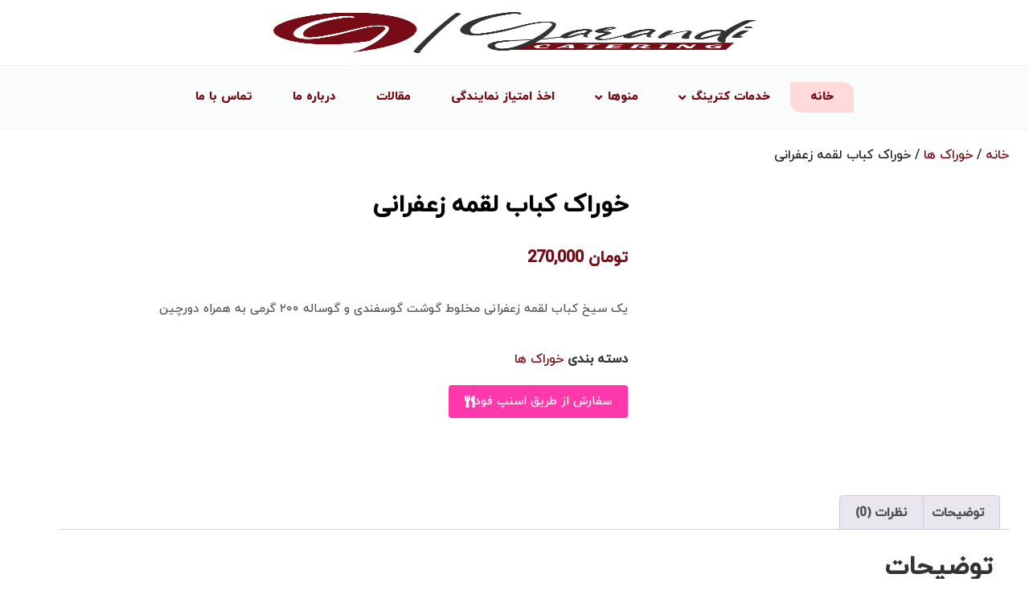

--- FILE ---
content_type: text/html; charset=UTF-8
request_url: https://yarandicatering.com/product/%D8%AE%D9%88%D8%B1%D8%A7%DA%A9-%DA%A9%D8%A8%D8%A7%D8%A8-%D9%84%D9%82%D9%85%D9%87/
body_size: 23138
content:
<!doctype html><html dir="rtl" lang="fa-IR" prefix="og: https://ogp.me/ns#"><head><script data-no-optimize="1">var litespeed_docref=sessionStorage.getItem("litespeed_docref");litespeed_docref&&(Object.defineProperty(document,"referrer",{get:function(){return litespeed_docref}}),sessionStorage.removeItem("litespeed_docref"));</script> <meta charset="UTF-8"><meta name="viewport" content="width=device-width, initial-scale=1"><link rel="profile" href="https://gmpg.org/xfn/11"><title>خوراک کباب لقمه زعفرانی - کترینگ یارندی</title><meta name="description" content="یک سیخ کباب لقمه زعفرانی مخلوط گوشت گوسفندی و گوساله ۲۰۰ گرمی به همراه دورچین"/><meta name="robots" content="index, follow, max-snippet:-1, max-video-preview:-1, max-image-preview:large"/><link rel="canonical" href="https://yarandicatering.com/product/%d8%ae%d9%88%d8%b1%d8%a7%da%a9-%da%a9%d8%a8%d8%a7%d8%a8-%d9%84%d9%82%d9%85%d9%87/" /><meta property="og:locale" content="fa_IR" /><meta property="og:type" content="product" /><meta property="og:title" content="خوراک کباب لقمه زعفرانی - کترینگ یارندی" /><meta property="og:description" content="یک سیخ کباب لقمه زعفرانی مخلوط گوشت گوسفندی و گوساله ۲۰۰ گرمی به همراه دورچین" /><meta property="og:url" content="https://yarandicatering.com/product/%d8%ae%d9%88%d8%b1%d8%a7%da%a9-%da%a9%d8%a8%d8%a7%d8%a8-%d9%84%d9%82%d9%85%d9%87/" /><meta property="og:site_name" content="کترینگ یارندی" /><meta property="og:updated_time" content="2025-09-30T10:35:50+03:30" /><meta property="og:image" content="https://yarandicatering.com/wp-content/uploads/2021/12/خوراک-کباب-لقمه-1024x683.jpg" /><meta property="og:image:secure_url" content="https://yarandicatering.com/wp-content/uploads/2021/12/خوراک-کباب-لقمه-1024x683.jpg" /><meta property="og:image:width" content="800" /><meta property="og:image:height" content="534" /><meta property="og:image:alt" content="خوراک کباب لقمه زعفرانی" /><meta property="og:image:type" content="image/jpeg" /><meta property="product:price:amount" content="270000" /><meta property="product:price:currency" content="IRT" /><meta property="product:availability" content="instock" /><meta name="twitter:card" content="summary_large_image" /><meta name="twitter:title" content="خوراک کباب لقمه زعفرانی - کترینگ یارندی" /><meta name="twitter:description" content="یک سیخ کباب لقمه زعفرانی مخلوط گوشت گوسفندی و گوساله ۲۰۰ گرمی به همراه دورچین" /><meta name="twitter:image" content="https://yarandicatering.com/wp-content/uploads/2021/12/خوراک-کباب-لقمه-1024x683.jpg" /><meta name="twitter:label1" content="قیمت" /><meta name="twitter:data1" content="&#x62A;&#x648;&#x645;&#x627;&#x646;&nbsp;270,000" /><meta name="twitter:label2" content="دسترسی" /><meta name="twitter:data2" content="موجود" /> <script type="application/ld+json" class="rank-math-schema">{"@context":"https://schema.org","@graph":[{"@type":"Organization","@id":"https://yarandicatering.com/#organization","name":"\u06a9\u062a\u0631\u06cc\u0646\u06af \u06cc\u0627\u0631\u0646\u062f\u06cc"},{"@type":"WebSite","@id":"https://yarandicatering.com/#website","url":"https://yarandicatering.com","name":"\u06a9\u062a\u0631\u06cc\u0646\u06af \u06cc\u0627\u0631\u0646\u062f\u06cc","publisher":{"@id":"https://yarandicatering.com/#organization"},"inLanguage":"fa-IR"},{"@type":"ImageObject","@id":"https://yarandicatering.com/wp-content/uploads/2021/12/\u062e\u0648\u0631\u0627\u06a9-\u06a9\u0628\u0627\u0628-\u0644\u0642\u0645\u0647-scaled.jpg","url":"https://yarandicatering.com/wp-content/uploads/2021/12/\u062e\u0648\u0631\u0627\u06a9-\u06a9\u0628\u0627\u0628-\u0644\u0642\u0645\u0647-scaled.jpg","width":"2560","height":"1707","inLanguage":"fa-IR"},{"@type":"ItemPage","@id":"https://yarandicatering.com/product/%d8%ae%d9%88%d8%b1%d8%a7%da%a9-%da%a9%d8%a8%d8%a7%d8%a8-%d9%84%d9%82%d9%85%d9%87/#webpage","url":"https://yarandicatering.com/product/%d8%ae%d9%88%d8%b1%d8%a7%da%a9-%da%a9%d8%a8%d8%a7%d8%a8-%d9%84%d9%82%d9%85%d9%87/","name":"\u062e\u0648\u0631\u0627\u06a9 \u06a9\u0628\u0627\u0628 \u0644\u0642\u0645\u0647 \u0632\u0639\u0641\u0631\u0627\u0646\u06cc - \u06a9\u062a\u0631\u06cc\u0646\u06af \u06cc\u0627\u0631\u0646\u062f\u06cc","datePublished":"2023-01-25T13:07:15+03:30","dateModified":"2025-09-30T10:35:50+03:30","isPartOf":{"@id":"https://yarandicatering.com/#website"},"primaryImageOfPage":{"@id":"https://yarandicatering.com/wp-content/uploads/2021/12/\u062e\u0648\u0631\u0627\u06a9-\u06a9\u0628\u0627\u0628-\u0644\u0642\u0645\u0647-scaled.jpg"},"inLanguage":"fa-IR"},{"@type":"Product","name":"\u062e\u0648\u0631\u0627\u06a9 \u06a9\u0628\u0627\u0628 \u0644\u0642\u0645\u0647 \u0632\u0639\u0641\u0631\u0627\u0646\u06cc - \u06a9\u062a\u0631\u06cc\u0646\u06af \u06cc\u0627\u0631\u0646\u062f\u06cc","description":"\u06cc\u06a9 \u0633\u06cc\u062e \u06a9\u0628\u0627\u0628 \u0644\u0642\u0645\u0647 \u0632\u0639\u0641\u0631\u0627\u0646\u06cc \u0645\u062e\u0644\u0648\u0637 \u06af\u0648\u0634\u062a \u06af\u0648\u0633\u0641\u0646\u062f\u06cc \u0648 \u06af\u0648\u0633\u0627\u0644\u0647 \u06f2\u06f0\u06f0 \u06af\u0631\u0645\u06cc \u0628\u0647 \u0647\u0645\u0631\u0627\u0647 \u062f\u0648\u0631\u0686\u06cc\u0646","category":"\u062e\u0648\u0631\u0627\u06a9 \u0647\u0627","mainEntityOfPage":{"@id":"https://yarandicatering.com/product/%d8%ae%d9%88%d8%b1%d8%a7%da%a9-%da%a9%d8%a8%d8%a7%d8%a8-%d9%84%d9%82%d9%85%d9%87/#webpage"},"image":[{"@type":"ImageObject","url":"https://yarandicatering.com/wp-content/uploads/2021/12/\u062e\u0648\u0631\u0627\u06a9-\u06a9\u0628\u0627\u0628-\u0644\u0642\u0645\u0647-scaled.jpg","height":"1707","width":"2560"}],"offers":{"@type":"Offer","price":"270000","priceCurrency":"IRT","priceValidUntil":"2027-12-31","availability":"https://schema.org/InStock","itemCondition":"NewCondition","url":"https://yarandicatering.com/product/%d8%ae%d9%88%d8%b1%d8%a7%da%a9-%da%a9%d8%a8%d8%a7%d8%a8-%d9%84%d9%82%d9%85%d9%87/","seller":{"@type":"Organization","@id":"https://yarandicatering.com/","name":"\u06a9\u062a\u0631\u06cc\u0646\u06af \u06cc\u0627\u0631\u0646\u062f\u06cc","url":"https://yarandicatering.com","logo":""}},"@id":"https://yarandicatering.com/product/%d8%ae%d9%88%d8%b1%d8%a7%da%a9-%da%a9%d8%a8%d8%a7%d8%a8-%d9%84%d9%82%d9%85%d9%87/#richSnippet"}]}</script> <link rel='dns-prefetch' href='//fonts.googleapis.com' /><link rel="alternate" type="application/rss+xml" title="کترینگ یارندی &raquo; خوراک" href="https://yarandicatering.com/feed/" /><link rel="alternate" type="application/rss+xml" title="کترینگ یارندی &raquo; خوراک دیدگاه‌ها" href="https://yarandicatering.com/comments/feed/" /><link rel="alternate" type="application/rss+xml" title="کترینگ یارندی &raquo; خوراک کباب لقمه زعفرانی خوراک دیدگاه‌ها" href="https://yarandicatering.com/product/%d8%ae%d9%88%d8%b1%d8%a7%da%a9-%da%a9%d8%a8%d8%a7%d8%a8-%d9%84%d9%82%d9%85%d9%87/feed/" /><link rel="alternate" title="oEmbed (JSON)" type="application/json+oembed" href="https://yarandicatering.com/wp-json/oembed/1.0/embed?url=https%3A%2F%2Fyarandicatering.com%2Fproduct%2F%25d8%25ae%25d9%2588%25d8%25b1%25d8%25a7%25da%25a9-%25da%25a9%25d8%25a8%25d8%25a7%25d8%25a8-%25d9%2584%25d9%2582%25d9%2585%25d9%2587%2F" /><link rel="alternate" title="oEmbed (XML)" type="text/xml+oembed" href="https://yarandicatering.com/wp-json/oembed/1.0/embed?url=https%3A%2F%2Fyarandicatering.com%2Fproduct%2F%25d8%25ae%25d9%2588%25d8%25b1%25d8%25a7%25da%25a9-%25da%25a9%25d8%25a8%25d8%25a7%25d8%25a8-%25d9%2584%25d9%2582%25d9%2585%25d9%2587%2F&#038;format=xml" /><style id='wp-img-auto-sizes-contain-inline-css'>img:is([sizes=auto i],[sizes^="auto," i]){contain-intrinsic-size:3000px 1500px}
/*# sourceURL=wp-img-auto-sizes-contain-inline-css */</style><link data-optimized="2" rel="stylesheet" href="https://yarandicatering.com/wp-content/litespeed/css/1bf905dfdeb89293f13778e82e43d46e.css?ver=a949a" /><style id='global-styles-inline-css'>:root{--wp--preset--aspect-ratio--square: 1;--wp--preset--aspect-ratio--4-3: 4/3;--wp--preset--aspect-ratio--3-4: 3/4;--wp--preset--aspect-ratio--3-2: 3/2;--wp--preset--aspect-ratio--2-3: 2/3;--wp--preset--aspect-ratio--16-9: 16/9;--wp--preset--aspect-ratio--9-16: 9/16;--wp--preset--color--black: #000000;--wp--preset--color--cyan-bluish-gray: #abb8c3;--wp--preset--color--white: #ffffff;--wp--preset--color--pale-pink: #f78da7;--wp--preset--color--vivid-red: #cf2e2e;--wp--preset--color--luminous-vivid-orange: #ff6900;--wp--preset--color--luminous-vivid-amber: #fcb900;--wp--preset--color--light-green-cyan: #7bdcb5;--wp--preset--color--vivid-green-cyan: #00d084;--wp--preset--color--pale-cyan-blue: #8ed1fc;--wp--preset--color--vivid-cyan-blue: #0693e3;--wp--preset--color--vivid-purple: #9b51e0;--wp--preset--gradient--vivid-cyan-blue-to-vivid-purple: linear-gradient(135deg,rgb(6,147,227) 0%,rgb(155,81,224) 100%);--wp--preset--gradient--light-green-cyan-to-vivid-green-cyan: linear-gradient(135deg,rgb(122,220,180) 0%,rgb(0,208,130) 100%);--wp--preset--gradient--luminous-vivid-amber-to-luminous-vivid-orange: linear-gradient(135deg,rgb(252,185,0) 0%,rgb(255,105,0) 100%);--wp--preset--gradient--luminous-vivid-orange-to-vivid-red: linear-gradient(135deg,rgb(255,105,0) 0%,rgb(207,46,46) 100%);--wp--preset--gradient--very-light-gray-to-cyan-bluish-gray: linear-gradient(135deg,rgb(238,238,238) 0%,rgb(169,184,195) 100%);--wp--preset--gradient--cool-to-warm-spectrum: linear-gradient(135deg,rgb(74,234,220) 0%,rgb(151,120,209) 20%,rgb(207,42,186) 40%,rgb(238,44,130) 60%,rgb(251,105,98) 80%,rgb(254,248,76) 100%);--wp--preset--gradient--blush-light-purple: linear-gradient(135deg,rgb(255,206,236) 0%,rgb(152,150,240) 100%);--wp--preset--gradient--blush-bordeaux: linear-gradient(135deg,rgb(254,205,165) 0%,rgb(254,45,45) 50%,rgb(107,0,62) 100%);--wp--preset--gradient--luminous-dusk: linear-gradient(135deg,rgb(255,203,112) 0%,rgb(199,81,192) 50%,rgb(65,88,208) 100%);--wp--preset--gradient--pale-ocean: linear-gradient(135deg,rgb(255,245,203) 0%,rgb(182,227,212) 50%,rgb(51,167,181) 100%);--wp--preset--gradient--electric-grass: linear-gradient(135deg,rgb(202,248,128) 0%,rgb(113,206,126) 100%);--wp--preset--gradient--midnight: linear-gradient(135deg,rgb(2,3,129) 0%,rgb(40,116,252) 100%);--wp--preset--font-size--small: 13px;--wp--preset--font-size--medium: 20px;--wp--preset--font-size--large: 36px;--wp--preset--font-size--x-large: 42px;--wp--preset--spacing--20: 0.44rem;--wp--preset--spacing--30: 0.67rem;--wp--preset--spacing--40: 1rem;--wp--preset--spacing--50: 1.5rem;--wp--preset--spacing--60: 2.25rem;--wp--preset--spacing--70: 3.38rem;--wp--preset--spacing--80: 5.06rem;--wp--preset--shadow--natural: 6px 6px 9px rgba(0, 0, 0, 0.2);--wp--preset--shadow--deep: 12px 12px 50px rgba(0, 0, 0, 0.4);--wp--preset--shadow--sharp: 6px 6px 0px rgba(0, 0, 0, 0.2);--wp--preset--shadow--outlined: 6px 6px 0px -3px rgb(255, 255, 255), 6px 6px rgb(0, 0, 0);--wp--preset--shadow--crisp: 6px 6px 0px rgb(0, 0, 0);}:root { --wp--style--global--content-size: 800px;--wp--style--global--wide-size: 1200px; }:where(body) { margin: 0; }.wp-site-blocks > .alignleft { float: left; margin-right: 2em; }.wp-site-blocks > .alignright { float: right; margin-left: 2em; }.wp-site-blocks > .aligncenter { justify-content: center; margin-left: auto; margin-right: auto; }:where(.wp-site-blocks) > * { margin-block-start: 24px; margin-block-end: 0; }:where(.wp-site-blocks) > :first-child { margin-block-start: 0; }:where(.wp-site-blocks) > :last-child { margin-block-end: 0; }:root { --wp--style--block-gap: 24px; }:root :where(.is-layout-flow) > :first-child{margin-block-start: 0;}:root :where(.is-layout-flow) > :last-child{margin-block-end: 0;}:root :where(.is-layout-flow) > *{margin-block-start: 24px;margin-block-end: 0;}:root :where(.is-layout-constrained) > :first-child{margin-block-start: 0;}:root :where(.is-layout-constrained) > :last-child{margin-block-end: 0;}:root :where(.is-layout-constrained) > *{margin-block-start: 24px;margin-block-end: 0;}:root :where(.is-layout-flex){gap: 24px;}:root :where(.is-layout-grid){gap: 24px;}.is-layout-flow > .alignleft{float: left;margin-inline-start: 0;margin-inline-end: 2em;}.is-layout-flow > .alignright{float: right;margin-inline-start: 2em;margin-inline-end: 0;}.is-layout-flow > .aligncenter{margin-left: auto !important;margin-right: auto !important;}.is-layout-constrained > .alignleft{float: left;margin-inline-start: 0;margin-inline-end: 2em;}.is-layout-constrained > .alignright{float: right;margin-inline-start: 2em;margin-inline-end: 0;}.is-layout-constrained > .aligncenter{margin-left: auto !important;margin-right: auto !important;}.is-layout-constrained > :where(:not(.alignleft):not(.alignright):not(.alignfull)){max-width: var(--wp--style--global--content-size);margin-left: auto !important;margin-right: auto !important;}.is-layout-constrained > .alignwide{max-width: var(--wp--style--global--wide-size);}body .is-layout-flex{display: flex;}.is-layout-flex{flex-wrap: wrap;align-items: center;}.is-layout-flex > :is(*, div){margin: 0;}body .is-layout-grid{display: grid;}.is-layout-grid > :is(*, div){margin: 0;}body{padding-top: 0px;padding-right: 0px;padding-bottom: 0px;padding-left: 0px;}a:where(:not(.wp-element-button)){text-decoration: underline;}:root :where(.wp-element-button, .wp-block-button__link){background-color: #32373c;border-width: 0;color: #fff;font-family: inherit;font-size: inherit;font-style: inherit;font-weight: inherit;letter-spacing: inherit;line-height: inherit;padding-top: calc(0.667em + 2px);padding-right: calc(1.333em + 2px);padding-bottom: calc(0.667em + 2px);padding-left: calc(1.333em + 2px);text-decoration: none;text-transform: inherit;}.has-black-color{color: var(--wp--preset--color--black) !important;}.has-cyan-bluish-gray-color{color: var(--wp--preset--color--cyan-bluish-gray) !important;}.has-white-color{color: var(--wp--preset--color--white) !important;}.has-pale-pink-color{color: var(--wp--preset--color--pale-pink) !important;}.has-vivid-red-color{color: var(--wp--preset--color--vivid-red) !important;}.has-luminous-vivid-orange-color{color: var(--wp--preset--color--luminous-vivid-orange) !important;}.has-luminous-vivid-amber-color{color: var(--wp--preset--color--luminous-vivid-amber) !important;}.has-light-green-cyan-color{color: var(--wp--preset--color--light-green-cyan) !important;}.has-vivid-green-cyan-color{color: var(--wp--preset--color--vivid-green-cyan) !important;}.has-pale-cyan-blue-color{color: var(--wp--preset--color--pale-cyan-blue) !important;}.has-vivid-cyan-blue-color{color: var(--wp--preset--color--vivid-cyan-blue) !important;}.has-vivid-purple-color{color: var(--wp--preset--color--vivid-purple) !important;}.has-black-background-color{background-color: var(--wp--preset--color--black) !important;}.has-cyan-bluish-gray-background-color{background-color: var(--wp--preset--color--cyan-bluish-gray) !important;}.has-white-background-color{background-color: var(--wp--preset--color--white) !important;}.has-pale-pink-background-color{background-color: var(--wp--preset--color--pale-pink) !important;}.has-vivid-red-background-color{background-color: var(--wp--preset--color--vivid-red) !important;}.has-luminous-vivid-orange-background-color{background-color: var(--wp--preset--color--luminous-vivid-orange) !important;}.has-luminous-vivid-amber-background-color{background-color: var(--wp--preset--color--luminous-vivid-amber) !important;}.has-light-green-cyan-background-color{background-color: var(--wp--preset--color--light-green-cyan) !important;}.has-vivid-green-cyan-background-color{background-color: var(--wp--preset--color--vivid-green-cyan) !important;}.has-pale-cyan-blue-background-color{background-color: var(--wp--preset--color--pale-cyan-blue) !important;}.has-vivid-cyan-blue-background-color{background-color: var(--wp--preset--color--vivid-cyan-blue) !important;}.has-vivid-purple-background-color{background-color: var(--wp--preset--color--vivid-purple) !important;}.has-black-border-color{border-color: var(--wp--preset--color--black) !important;}.has-cyan-bluish-gray-border-color{border-color: var(--wp--preset--color--cyan-bluish-gray) !important;}.has-white-border-color{border-color: var(--wp--preset--color--white) !important;}.has-pale-pink-border-color{border-color: var(--wp--preset--color--pale-pink) !important;}.has-vivid-red-border-color{border-color: var(--wp--preset--color--vivid-red) !important;}.has-luminous-vivid-orange-border-color{border-color: var(--wp--preset--color--luminous-vivid-orange) !important;}.has-luminous-vivid-amber-border-color{border-color: var(--wp--preset--color--luminous-vivid-amber) !important;}.has-light-green-cyan-border-color{border-color: var(--wp--preset--color--light-green-cyan) !important;}.has-vivid-green-cyan-border-color{border-color: var(--wp--preset--color--vivid-green-cyan) !important;}.has-pale-cyan-blue-border-color{border-color: var(--wp--preset--color--pale-cyan-blue) !important;}.has-vivid-cyan-blue-border-color{border-color: var(--wp--preset--color--vivid-cyan-blue) !important;}.has-vivid-purple-border-color{border-color: var(--wp--preset--color--vivid-purple) !important;}.has-vivid-cyan-blue-to-vivid-purple-gradient-background{background: var(--wp--preset--gradient--vivid-cyan-blue-to-vivid-purple) !important;}.has-light-green-cyan-to-vivid-green-cyan-gradient-background{background: var(--wp--preset--gradient--light-green-cyan-to-vivid-green-cyan) !important;}.has-luminous-vivid-amber-to-luminous-vivid-orange-gradient-background{background: var(--wp--preset--gradient--luminous-vivid-amber-to-luminous-vivid-orange) !important;}.has-luminous-vivid-orange-to-vivid-red-gradient-background{background: var(--wp--preset--gradient--luminous-vivid-orange-to-vivid-red) !important;}.has-very-light-gray-to-cyan-bluish-gray-gradient-background{background: var(--wp--preset--gradient--very-light-gray-to-cyan-bluish-gray) !important;}.has-cool-to-warm-spectrum-gradient-background{background: var(--wp--preset--gradient--cool-to-warm-spectrum) !important;}.has-blush-light-purple-gradient-background{background: var(--wp--preset--gradient--blush-light-purple) !important;}.has-blush-bordeaux-gradient-background{background: var(--wp--preset--gradient--blush-bordeaux) !important;}.has-luminous-dusk-gradient-background{background: var(--wp--preset--gradient--luminous-dusk) !important;}.has-pale-ocean-gradient-background{background: var(--wp--preset--gradient--pale-ocean) !important;}.has-electric-grass-gradient-background{background: var(--wp--preset--gradient--electric-grass) !important;}.has-midnight-gradient-background{background: var(--wp--preset--gradient--midnight) !important;}.has-small-font-size{font-size: var(--wp--preset--font-size--small) !important;}.has-medium-font-size{font-size: var(--wp--preset--font-size--medium) !important;}.has-large-font-size{font-size: var(--wp--preset--font-size--large) !important;}.has-x-large-font-size{font-size: var(--wp--preset--font-size--x-large) !important;}
:root :where(.wp-block-pullquote){font-size: 1.5em;line-height: 1.6;}
/*# sourceURL=global-styles-inline-css */</style><style id='woocommerce-inline-inline-css'>.woocommerce form .form-row .required { visibility: visible; }
/*# sourceURL=woocommerce-inline-inline-css */</style> <script type="litespeed/javascript" data-src="https://yarandicatering.com/wp-includes/js/jquery/jquery.min.js" id="jquery-core-js"></script> <script id="wc-add-to-cart-js-extra" type="litespeed/javascript">var wc_add_to_cart_params={"ajax_url":"/wp-admin/admin-ajax.php","wc_ajax_url":"/?wc-ajax=%%endpoint%%","i18n_view_cart":"\u0645\u0634\u0627\u0647\u062f\u0647 \u0633\u0628\u062f \u062e\u0631\u06cc\u062f","cart_url":"https://yarandicatering.com","is_cart":"","cart_redirect_after_add":"no"}</script> <script id="wc-single-product-js-extra" type="litespeed/javascript">var wc_single_product_params={"i18n_required_rating_text":"\u0644\u0637\u0641\u0627 \u06cc\u06a9 \u0627\u0645\u062a\u06cc\u0627\u0632 \u0631\u0627 \u0627\u0646\u062a\u062e\u0627\u0628 \u06a9\u0646\u06cc\u062f","i18n_rating_options":["\u06f1 \u0627\u0632 \u06f5 \u0633\u062a\u0627\u0631\u0647","\u06f2 \u0627\u0632 \u06f5 \u0633\u062a\u0627\u0631\u0647","\u06f3 \u0627\u0632 \u06f5 \u0633\u062a\u0627\u0631\u0647","\u06f4 \u0627\u0632 \u06f5 \u0633\u062a\u0627\u0631\u0647","\u06f5 \u0627\u0632 \u06f5 \u0633\u062a\u0627\u0631\u0647"],"i18n_product_gallery_trigger_text":"\u0645\u0634\u0627\u0647\u062f\u0647 \u06af\u0627\u0644\u0631\u06cc \u062a\u0635\u0627\u0648\u06cc\u0631 \u0628\u0647 \u0635\u0648\u0631\u062a \u062a\u0645\u0627\u0645 \u0635\u0641\u062d\u0647","review_rating_required":"yes","flexslider":{"rtl":!0,"animation":"slide","smoothHeight":!0,"directionNav":!1,"controlNav":"thumbnails","slideshow":!1,"animationSpeed":500,"animationLoop":!1,"allowOneSlide":!1},"zoom_enabled":"1","zoom_options":[],"photoswipe_enabled":"1","photoswipe_options":{"shareEl":!1,"closeOnScroll":!1,"history":!1,"hideAnimationDuration":0,"showAnimationDuration":0},"flexslider_enabled":"1"}</script> <script id="woocommerce-js-extra" type="litespeed/javascript">var woocommerce_params={"ajax_url":"/wp-admin/admin-ajax.php","wc_ajax_url":"/?wc-ajax=%%endpoint%%","i18n_password_show":"\u0646\u0645\u0627\u06cc\u0634 \u0631\u0645\u0632 \u0639\u0628\u0648\u0631","i18n_password_hide":"\u0645\u062e\u0641\u06cc\u200c\u0633\u0627\u0632\u06cc \u0631\u0645\u0632 \u0639\u0628\u0648\u0631"}</script> <link rel="https://api.w.org/" href="https://yarandicatering.com/wp-json/" /><link rel="alternate" title="JSON" type="application/json" href="https://yarandicatering.com/wp-json/wp/v2/product/975" /><link rel="EditURI" type="application/rsd+xml" title="RSD" href="https://yarandicatering.com/xmlrpc.php?rsd" /><link rel='shortlink' href='https://yarandicatering.com/?p=975' /><style>#mobmenuright li a, #mobmenuright li a:visited, #mobmenuright .mobmenu-content h2, #mobmenuright .mobmenu-content h3, .mobmenu-left-panel .mobmenu-display-name {
    font-family: "iranyekanwebextrabold", Sans-serif!important;
    font-size: inherit;
    font-weight: inherit;
    font-style: normal;
    line-height: 1.5em;
    letter-spacing: normal;
    text-transform: none;
}</style><meta name="description" content="یک سیخ کباب لقمه زعفرانی مخلوط گوشت گوسفندی و گوساله ۲۰۰ گرمی به همراه دورچین">
<noscript><style>.woocommerce-product-gallery{ opacity: 1 !important; }</style></noscript><meta name="generator" content="Elementor 3.34.0; features: additional_custom_breakpoints; settings: css_print_method-external, google_font-enabled, font_display-auto"><style>.e-con.e-parent:nth-of-type(n+4):not(.e-lazyloaded):not(.e-no-lazyload),
				.e-con.e-parent:nth-of-type(n+4):not(.e-lazyloaded):not(.e-no-lazyload) * {
					background-image: none !important;
				}
				@media screen and (max-height: 1024px) {
					.e-con.e-parent:nth-of-type(n+3):not(.e-lazyloaded):not(.e-no-lazyload),
					.e-con.e-parent:nth-of-type(n+3):not(.e-lazyloaded):not(.e-no-lazyload) * {
						background-image: none !important;
					}
				}
				@media screen and (max-height: 640px) {
					.e-con.e-parent:nth-of-type(n+2):not(.e-lazyloaded):not(.e-no-lazyload),
					.e-con.e-parent:nth-of-type(n+2):not(.e-lazyloaded):not(.e-no-lazyload) * {
						background-image: none !important;
					}
				}</style><link rel="icon" href="https://yarandicatering.com/wp-content/uploads/2021/12/cropped-catering1-32x32.png" sizes="32x32" /><link rel="icon" href="https://yarandicatering.com/wp-content/uploads/2021/12/cropped-catering1-192x192.png" sizes="192x192" /><link rel="apple-touch-icon" href="https://yarandicatering.com/wp-content/uploads/2021/12/cropped-catering1-180x180.png" /><meta name="msapplication-TileImage" content="https://yarandicatering.com/wp-content/uploads/2021/12/cropped-catering1-270x270.png" /><style id="wp-custom-css">.digits_login_form .dig_ma-box .bgdark {
    background-color: #760d17;
}</style></head><body class="rtl wp-singular product-template-default single single-product postid-975 wp-embed-responsive wp-theme-hello-elementor theme-hello-elementor woocommerce woocommerce-page woocommerce-no-js hello-elementor-default jet-desktop-menu-active mob-menu-slideout-over elementor-default elementor-template-full-width elementor-kit-11 elementor-page-919"><a class="skip-link screen-reader-text" href="#content">پرش به محتوا</a><div data-elementor-type="header" data-elementor-id="18" class="elementor elementor-18 elementor-location-header" data-elementor-post-type="elementor_library"><div class="elementor-section-wrap"><div class="elementor-element elementor-element-18617a7 e-con-full elementor-hidden-tablet elementor-hidden-mobile e-flex e-con e-parent" data-id="18617a7" data-element_type="container" data-settings="{&quot;background_background&quot;:&quot;classic&quot;}"><div class="elementor-element elementor-element-4e5edb1 e-con-full e-flex e-con e-child" data-id="4e5edb1" data-element_type="container"><div class="elementor-element elementor-element-d2f8490 elementor-widget elementor-widget-image" data-id="d2f8490" data-element_type="widget" data-widget_type="image.default"><div class="elementor-widget-container">
<a href="http://yarandicatering.com/">
<img data-lazyloaded="1" src="[data-uri]" fetchpriority="high" width="600" height="213" data-src="https://yarandicatering.com/wp-content/uploads/2021/11/catering-1.webp" class="attachment-large size-large wp-image-1855" alt="کترینگ یارندی" data-srcset="https://yarandicatering.com/wp-content/uploads/2021/11/catering-1.webp 600w, https://yarandicatering.com/wp-content/uploads/2021/11/catering-1-300x107.webp 300w, https://yarandicatering.com/wp-content/uploads/2021/11/catering-1-64x23.webp 64w" data-sizes="(max-width: 600px) 100vw, 600px" />								</a></div></div></div></div><div class="elementor-element elementor-element-8d70eb3 e-con-full elementor-hidden-tablet elementor-hidden-mobile e-flex e-con e-parent" data-id="8d70eb3" data-element_type="container" data-settings="{&quot;background_background&quot;:&quot;classic&quot;,&quot;sticky&quot;:&quot;top&quot;,&quot;sticky_on&quot;:[&quot;desktop&quot;],&quot;sticky_offset&quot;:0,&quot;sticky_effects_offset&quot;:0}"><div class="elementor-element elementor-element-21906d4 e-con-full e-flex e-con e-child" data-id="21906d4" data-element_type="container"><div class="elementor-element elementor-element-a017761 elementor-widget elementor-widget-jet-mega-menu" data-id="a017761" data-element_type="widget" data-widget_type="jet-mega-menu.default"><div class="elementor-widget-container"><div class="menu-home-container"><div class="jet-menu-container"><div class="jet-menu-inner"><ul class="jet-menu jet-menu--animation-type-fade jet-menu--roll-up"><li id="jet-menu-item-1945" class="jet-menu-item jet-menu-item-type-custom jet-menu-item-object-custom jet-has-roll-up jet-simple-menu-item jet-regular-item jet-menu-item-1945"><a href="/" class="top-level-link"><div class="jet-menu-item-wrapper"><div class="jet-menu-title">خانه</div></div></a></li><li id="jet-menu-item-1858" class="jet-menu-item jet-menu-item-type-custom jet-menu-item-object-custom jet-menu-item-has-children jet-has-roll-up jet-simple-menu-item jet-regular-item jet-menu-item-1858"><a href="#" class="top-level-link"><div class="jet-menu-item-wrapper"><div class="jet-menu-title">خدمات کترینگ</div><i class="jet-dropdown-arrow fa fa-angle-down"></i></div></a><ul  class="jet-sub-menu"><li id="jet-menu-item-2204" class="jet-menu-item jet-menu-item-type-post_type jet-menu-item-object-post jet-has-roll-up jet-simple-menu-item jet-regular-item jet-menu-item-2204 jet-sub-menu-item"><a href="https://yarandicatering.com/%d9%81%db%8c%d9%86%da%af%d8%b1%d9%81%d9%88%d8%af-%d8%a8%d8%b1%d8%a7%db%8c-%d8%aa%d9%88%d9%84%d8%af-%d9%81%db%8c%d9%86%da%af%d8%b1%d9%81%d9%88%d8%af-%d8%a8%d8%b1%d8%a7%db%8c-%d9%85%d9%87%d9%85%d8%a7/" class="sub-level-link"><div class="jet-menu-item-wrapper"><div class="jet-menu-title">میان وعده</div></div></a></li><li id="jet-menu-item-2205" class="jet-menu-item jet-menu-item-type-post_type jet-menu-item-object-post jet-has-roll-up jet-simple-menu-item jet-regular-item jet-menu-item-2205 jet-sub-menu-item"><a href="https://yarandicatering.com/%da%a9%d8%b1%d8%a7%db%8c%d9%87-%d8%b8%d8%b1%d9%88%d9%81-%d9%88-%d9%88%d8%b3%d8%a7%db%8c%d9%84-%d8%a8%d8%b1%d8%a7%db%8c-%d9%85%d8%ac%d8%a7%d9%84%d8%b3-%d8%aa%d9%87%d8%b1%d8%a7%d9%86/" class="sub-level-link"><div class="jet-menu-item-wrapper"><div class="jet-menu-title">کرایه ظروف و تجهیزات مهمانی</div></div></a></li><li id="jet-menu-item-2203" class="jet-menu-item jet-menu-item-type-post_type jet-menu-item-object-post jet-has-roll-up jet-simple-menu-item jet-regular-item jet-menu-item-2203 jet-sub-menu-item"><a href="https://yarandicatering.com/%d9%85%d9%87%d9%85%d8%a7%d9%86%d8%af%d8%a7%d8%b1-%d8%a8%d8%b1%d8%a7%db%8c-%d9%85%d8%b1%d8%a7%d8%b3%d9%85-%d9%88-%d9%85%d9%87%d9%85%d8%a7%d9%86%db%8c/" class="sub-level-link"><div class="jet-menu-item-wrapper"><div class="jet-menu-title">مهماندار</div></div></a></li><li id="jet-menu-item-2202" class="jet-menu-item jet-menu-item-type-post_type jet-menu-item-object-post jet-has-roll-up jet-simple-menu-item jet-regular-item jet-menu-item-2202 jet-sub-menu-item"><a href="https://yarandicatering.com/%d8%b3%d9%81%d8%a7%d8%b1%d8%b4-%d8%a8%d9%87%d8%aa%d8%b1%db%8c%d9%86-%d8%ba%d8%b0%d8%a7-%d9%87%d8%a7%db%8c-%d8%a8%db%8c%d9%86-%d8%a7%d9%84%d9%85%d9%84%d9%84%db%8c-%d8%aa%d9%87%d8%b1%d8%a7%d9%86/" class="sub-level-link"><div class="jet-menu-item-wrapper"><div class="jet-menu-title">غذا های بین المللی</div></div></a></li></ul></li><li id="jet-menu-item-1857" class="jet-menu-item jet-menu-item-type-custom jet-menu-item-object-custom jet-menu-item-has-children jet-has-roll-up jet-simple-menu-item jet-regular-item jet-menu-item-1857"><a href="#" class="top-level-link"><div class="jet-menu-item-wrapper"><div class="jet-menu-title">منوها</div><i class="jet-dropdown-arrow fa fa-angle-down"></i></div></a><ul  class="jet-sub-menu"><li id="jet-menu-item-217" class="jet-menu-item jet-menu-item-type-post_type jet-menu-item-object-page jet-has-roll-up jet-simple-menu-item jet-regular-item jet-menu-item-217 jet-sub-menu-item"><a href="https://yarandicatering.com/%d8%b3%d9%81%d8%a7%d8%b1%d8%b4-%d8%a2%d9%86%d9%84%d8%a7%db%8c%d9%86/" class="sub-level-link"><div class="jet-menu-item-wrapper"><div class="jet-menu-title">منوی تهیه غذا روزانه</div></div></a></li><li id="jet-menu-item-215" class="jet-menu-item jet-menu-item-type-post_type jet-menu-item-object-page jet-has-roll-up jet-simple-menu-item jet-regular-item jet-menu-item-215 jet-sub-menu-item"><a href="https://yarandicatering.com/%d9%85%d9%86%d9%88-%d8%ba%d8%b0%d8%a7%db%8c-%d9%85%d8%ac%d8%a7%d9%84%d8%b3/" class="sub-level-link"><div class="jet-menu-item-wrapper"><div class="jet-menu-title">منو غذای تشریفاتی VIP</div></div></a></li><li id="jet-menu-item-216" class="jet-menu-item jet-menu-item-type-post_type jet-menu-item-object-page jet-has-roll-up jet-simple-menu-item jet-regular-item jet-menu-item-216 jet-sub-menu-item"><a href="https://yarandicatering.com/%d9%85%d9%86%d9%88%db%8c-%d8%ba%d8%b0%d8%a7%db%8c-%d8%b4%d8%b1%da%a9%d8%aa%db%8c/" class="sub-level-link"><div class="jet-menu-item-wrapper"><div class="jet-menu-title">منوی غذای شرکتی</div></div></a></li><li id="jet-menu-item-1942" class="jet-menu-item jet-menu-item-type-custom jet-menu-item-object-custom jet-has-roll-up jet-simple-menu-item jet-regular-item jet-menu-item-1942 jet-sub-menu-item"><a href="https://yarandicatering.com/%d9%85%d9%86%d9%88%db%8c-%d8%a7%d9%86%d9%88%d8%a7%d8%b9-%d9%81%db%8c%d9%86%da%af%d8%b1%d9%81%d9%88%d8%af-%d8%a8%d8%b1%d8%a7%db%8c-%d9%85%d9%87%d9%85%d8%a7%d9%86%db%8c-%d9%88-%d9%85%d8%ac%d8%a7%d9%84/" class="sub-level-link"><div class="jet-menu-item-wrapper"><div class="jet-menu-title">منوی فینگرفود</div></div></a></li><li id="jet-menu-item-1943" class="jet-menu-item jet-menu-item-type-custom jet-menu-item-object-custom jet-has-roll-up jet-simple-menu-item jet-regular-item jet-menu-item-1943 jet-sub-menu-item"><a href="https://yarandicatering.com/%d9%85%d9%86%d9%88%db%8c-%d8%b5%d8%a8%d8%ad%d8%a7%d9%86%d9%87-%d8%b4%d8%b1%da%a9%d8%aa%db%8c-%d8%b3%d9%81%d8%a7%d8%b1%d8%b4-%d8%b5%d8%a8%d8%ad%d8%a7%d9%86%d9%87-%d8%b4%d8%b1%da%a9%d8%aa%db%8c/" class="sub-level-link"><div class="jet-menu-item-wrapper"><div class="jet-menu-title">منوی صبحانه</div></div></a></li><li id="jet-menu-item-1944" class="jet-menu-item jet-menu-item-type-custom jet-menu-item-object-custom jet-has-roll-up jet-simple-menu-item jet-regular-item jet-menu-item-1944 jet-sub-menu-item"><a href="https://yarandicatering.com/%d9%85%d9%86%d9%88%db%8c-%d8%a8%d8%a7%d8%b1%d8%aa%d9%86%d8%af%d8%b1-%d9%88-%d8%a8%d8%a7%d8%b1%db%8c%d8%b3%d8%aa%d8%a7-%d8%a8%d8%b1%d8%a7%db%8c-%d9%85%d9%87%d9%85%d8%a7%d9%86%db%8c/" class="sub-level-link"><div class="jet-menu-item-wrapper"><div class="jet-menu-title">منوی نوشیدنی ها</div></div></a></li></ul></li><li id="jet-menu-item-1510" class="jet-menu-item jet-menu-item-type-post_type jet-menu-item-object-page jet-has-roll-up jet-simple-menu-item jet-regular-item jet-menu-item-1510"><a href="https://yarandicatering.com/%d8%a7%d8%ae%d8%b0-%d8%a7%d9%85%d8%aa%db%8c%d8%a7%d8%b2-%d9%86%d9%85%d8%a7%db%8c%d9%86%d8%af%da%af%db%8c-%da%a9%d8%aa%d8%b1%db%8c%d9%86%da%af-%db%8c%d8%a7%d8%b1%d9%86%d8%af%db%8c-%d9%81%d8%b1%d8%a7/" class="top-level-link"><div class="jet-menu-item-wrapper"><div class="jet-menu-title">اخذ امتیاز نمایندگی</div></div></a></li><li id="jet-menu-item-1860" class="jet-menu-item jet-menu-item-type-custom jet-menu-item-object-custom jet-has-roll-up jet-simple-menu-item jet-regular-item jet-menu-item-1860"><a href="https://yarandicatering.com/%d9%85%d9%82%d8%a7%d9%84%d8%a7%d8%aa/" class="top-level-link"><div class="jet-menu-item-wrapper"><div class="jet-menu-title">مقالات</div></div></a></li><li id="jet-menu-item-720" class="jet-menu-item jet-menu-item-type-post_type jet-menu-item-object-page jet-has-roll-up jet-simple-menu-item jet-regular-item jet-menu-item-720"><a href="https://yarandicatering.com/%d8%af%d8%b1%d8%a8%d8%a7%d8%b1%d9%87-%d9%85%d8%a7/" class="top-level-link"><div class="jet-menu-item-wrapper"><div class="jet-menu-title">درباره ما</div></div></a></li><li id="jet-menu-item-721" class="jet-menu-item jet-menu-item-type-post_type jet-menu-item-object-page jet-has-roll-up jet-simple-menu-item jet-regular-item jet-menu-item-721"><a href="https://yarandicatering.com/%d8%aa%d9%85%d8%a7%d8%b3-%d8%a8%d8%a7-%d9%85%d8%a7/" class="top-level-link"><div class="jet-menu-item-wrapper"><div class="jet-menu-title">تماس با ما</div></div></a></li></ul></div></div></div></div></div></div></div><div class="elementor-element elementor-element-e3ad45c elementor-hidden-desktop e-flex e-con-boxed e-con e-parent" data-id="e3ad45c" data-element_type="container"><div class="e-con-inner"><div class="elementor-element elementor-element-ad90375 e-con-full e-flex e-con e-child" data-id="ad90375" data-element_type="container"><div class="elementor-element elementor-element-6f9aa84 elementor-widget elementor-widget-image" data-id="6f9aa84" data-element_type="widget" data-widget_type="image.default"><div class="elementor-widget-container">
<a href="http://yarandicatering.com/">
<img data-lazyloaded="1" src="[data-uri]" width="152" height="54" data-src="https://yarandicatering.com/wp-content/uploads/2021/11/logohe-min.png" class="attachment-large size-large wp-image-636" alt="" data-srcset="https://yarandicatering.com/wp-content/uploads/2021/11/logohe-min.png 152w, https://yarandicatering.com/wp-content/uploads/2021/11/logohe-min-150x54.png 150w, https://yarandicatering.com/wp-content/uploads/2021/11/logohe-min-64x23.png 64w" data-sizes="(max-width: 152px) 100vw, 152px" />								</a></div></div></div></div></div></div></div><div class="woocommerce-notices-wrapper"></div><div data-elementor-type="product" data-elementor-id="919" class="elementor elementor-919 elementor-location-single post-975 product type-product status-publish has-post-thumbnail product_cat-29 first instock shipping-taxable purchasable product-type-simple product" data-elementor-post-type="elementor_library"><div class="elementor-section-wrap"><section class="elementor-section elementor-top-section elementor-element elementor-element-d2b650b elementor-section-boxed elementor-section-height-default elementor-section-height-default" data-id="d2b650b" data-element_type="section"><div class="elementor-container elementor-column-gap-default"><div class="elementor-column elementor-col-50 elementor-top-column elementor-element elementor-element-2a76c83" data-id="2a76c83" data-element_type="column"><div class="elementor-widget-wrap elementor-element-populated"><div class="elementor-element elementor-element-b12613d elementor-widget elementor-widget-woocommerce-breadcrumb" data-id="b12613d" data-element_type="widget" data-widget_type="woocommerce-breadcrumb.default"><div class="elementor-widget-container"><nav class="woocommerce-breadcrumb" aria-label="Breadcrumb"><a href="https://yarandicatering.com">خانه</a>&nbsp;&#47;&nbsp;<a href="https://yarandicatering.com/product-category/%d8%ae%d9%88%d8%b1%d8%a7%da%a9-%d9%87%d8%a7/">خوراک ها</a>&nbsp;&#47;&nbsp;خوراک کباب لقمه زعفرانی</nav></div></div><div class="elementor-element elementor-element-1ca213b yes elementor-widget elementor-widget-woocommerce-product-images" data-id="1ca213b" data-element_type="widget" data-widget_type="woocommerce-product-images.default"><div class="elementor-widget-container"><div class="woocommerce-product-gallery woocommerce-product-gallery--with-images woocommerce-product-gallery--columns-4 images" data-columns="4" style="opacity: 0; transition: opacity .25s ease-in-out;"><div class="woocommerce-product-gallery__wrapper"><div data-thumb="https://yarandicatering.com/wp-content/uploads/2021/12/خوراک-کباب-لقمه-100x100.jpg" data-thumb-alt="خوراک کباب لقمه زعفرانی" data-thumb-srcset="https://yarandicatering.com/wp-content/uploads/2021/12/خوراک-کباب-لقمه-100x100.jpg 100w, https://yarandicatering.com/wp-content/uploads/2021/12/خوراک-کباب-لقمه-150x150.jpg 150w, https://yarandicatering.com/wp-content/uploads/2021/12/خوراک-کباب-لقمه-300x300.jpg 300w"  data-thumb-sizes="(max-width: 100px) 100vw, 100px" class="woocommerce-product-gallery__image"><a href="https://yarandicatering.com/wp-content/uploads/2021/12/خوراک-کباب-لقمه-scaled.jpg"><img width="600" height="400" src="https://yarandicatering.com/wp-content/uploads/2021/12/خوراک-کباب-لقمه-600x400.jpg" class="wp-post-image" alt="خوراک کباب لقمه زعفرانی" data-caption="" data-src="https://yarandicatering.com/wp-content/uploads/2021/12/خوراک-کباب-لقمه-scaled.jpg" data-large_image="https://yarandicatering.com/wp-content/uploads/2021/12/خوراک-کباب-لقمه-scaled.jpg" data-large_image_width="2560" data-large_image_height="1707" decoding="async" srcset="https://yarandicatering.com/wp-content/uploads/2021/12/خوراک-کباب-لقمه-600x400.jpg 600w, https://yarandicatering.com/wp-content/uploads/2021/12/خوراک-کباب-لقمه-300x200.jpg 300w, https://yarandicatering.com/wp-content/uploads/2021/12/خوراک-کباب-لقمه-1024x683.jpg 1024w, https://yarandicatering.com/wp-content/uploads/2021/12/خوراک-کباب-لقمه-768x512.jpg 768w, https://yarandicatering.com/wp-content/uploads/2021/12/خوراک-کباب-لقمه-1536x1024.jpg 1536w, https://yarandicatering.com/wp-content/uploads/2021/12/خوراک-کباب-لقمه-2048x1365.jpg 2048w, https://yarandicatering.com/wp-content/uploads/2021/12/خوراک-کباب-لقمه-64x43.jpg 64w" sizes="(max-width: 600px) 100vw, 600px" /></a></div></div></div></div></div></div></div><div class="elementor-column elementor-col-50 elementor-top-column elementor-element elementor-element-38232a7" data-id="38232a7" data-element_type="column"><div class="elementor-widget-wrap elementor-element-populated"><div class="elementor-element elementor-element-985b39f elementor-widget elementor-widget-woocommerce-product-title elementor-page-title elementor-widget-heading" data-id="985b39f" data-element_type="widget" data-widget_type="woocommerce-product-title.default"><div class="elementor-widget-container"><h1 class="product_title entry-title elementor-heading-title elementor-size-default">خوراک کباب لقمه زعفرانی</h1></div></div><div class="elementor-element elementor-element-4a5a242 elementor-widget elementor-widget-woocommerce-product-price" data-id="4a5a242" data-element_type="widget" data-widget_type="woocommerce-product-price.default"><div class="elementor-widget-container"><p class="price"><span class="woocommerce-Price-amount amount"><bdi><span class="woocommerce-Price-currencySymbol">&#x062A;&#x0648;&#x0645;&#x0627;&#x0646;</span>&nbsp;270,000</bdi></span></p></div></div><div class="elementor-element elementor-element-7fc20a6 elementor-widget elementor-widget-woocommerce-product-short-description" data-id="7fc20a6" data-element_type="widget" data-widget_type="woocommerce-product-short-description.default"><div class="elementor-widget-container"><div class="woocommerce-product-details__short-description"><p>یک سیخ کباب لقمه زعفرانی مخلوط گوشت گوسفندی و گوساله ۲۰۰ گرمی به همراه دورچین</p></div></div></div><div class="elementor-element elementor-element-f5c2358 elementor-woo-meta--view-inline elementor-widget elementor-widget-woocommerce-product-meta" data-id="f5c2358" data-element_type="widget" data-widget_type="woocommerce-product-meta.default"><div class="elementor-widget-container"><div class="product_meta">
<span class="posted_in detail-container"><span class="detail-label">دسته بندی</span> <span class="detail-content"><a href="https://yarandicatering.com/product-category/%d8%ae%d9%88%d8%b1%d8%a7%da%a9-%d9%87%d8%a7/" rel="tag">خوراک ها</a></span></span></div></div></div><div class="elementor-element elementor-element-3dbeacb elementor-mobile-align-justify elementor-widget elementor-widget-button" data-id="3dbeacb" data-element_type="widget" data-widget_type="button.default"><div class="elementor-widget-container"><div class="elementor-button-wrapper">
<a class="elementor-button elementor-button-link elementor-size-sm" href="https://snappfood.ir/restaurant/menu/%DA%A9%D8%AA%D8%B1%DB%8C%D9%86%DA%AF_%DB%8C%D8%A7%D8%B1%D9%86%D8%AF%DB%8C__%D8%AF%D8%B1%D8%AE%D8%B4%D8%A7%D9%86_-r-32qxx2">
<span class="elementor-button-content-wrapper">
<span class="elementor-button-icon">
<i aria-hidden="true" class="fas fa-utensils"></i>			</span>
<span class="elementor-button-text">سفارش از طریق اسنپ فود</span>
</span>
</a></div></div></div></div></div></div></section><section class="elementor-section elementor-top-section elementor-element elementor-element-215ebfc elementor-section-boxed elementor-section-height-default elementor-section-height-default" data-id="215ebfc" data-element_type="section"><div class="elementor-container elementor-column-gap-default"><div class="elementor-column elementor-col-100 elementor-top-column elementor-element elementor-element-524c919" data-id="524c919" data-element_type="column"><div class="elementor-widget-wrap elementor-element-populated"><div class="elementor-element elementor-element-9bdef0e elementor-widget elementor-widget-woocommerce-product-data-tabs" data-id="9bdef0e" data-element_type="widget" data-widget_type="woocommerce-product-data-tabs.default"><div class="elementor-widget-container"><div class="woocommerce-tabs wc-tabs-wrapper"><ul class="tabs wc-tabs" role="tablist"><li role="presentation" class="description_tab" id="tab-title-description">
<a href="#tab-description" role="tab" aria-controls="tab-description">
توضیحات					</a></li><li role="presentation" class="reviews_tab" id="tab-title-reviews">
<a href="#tab-reviews" role="tab" aria-controls="tab-reviews">
نظرات (0)					</a></li></ul><div class="woocommerce-Tabs-panel woocommerce-Tabs-panel--description panel entry-content wc-tab" id="tab-description" role="tabpanel" aria-labelledby="tab-title-description"><h2>توضیحات</h2><p>یک سیخ کباب لقمه زعفرانی مخلوط گوشت گوسفندی و گوساله ۲۰۰ گرمی به همراه دورچین</p></div><div class="woocommerce-Tabs-panel woocommerce-Tabs-panel--reviews panel entry-content wc-tab" id="tab-reviews" role="tabpanel" aria-labelledby="tab-title-reviews"><div id="reviews" class="woocommerce-Reviews"><div id="comments"><h2 class="woocommerce-Reviews-title">
نقد و بررسی‌ها</h2><p class="woocommerce-noreviews">هنوز بررسی‌ای ثبت نشده است.</p></div><div id="review_form_wrapper"><div id="review_form"><div id="respond" class="comment-respond">
<span id="reply-title" class="comment-reply-title" role="heading" aria-level="3">اولین کسی باشید که دیدگاهی می نویسد &ldquo;خوراک کباب لقمه زعفرانی&rdquo; <small><a rel="nofollow" id="cancel-comment-reply-link" href="/product/%D8%AE%D9%88%D8%B1%D8%A7%DA%A9-%DA%A9%D8%A8%D8%A7%D8%A8-%D9%84%D9%82%D9%85%D9%87/#respond" style="display:none;">لغو پاسخ</a></small></span><form action="https://yarandicatering.com/wp-comments-post.php" method="post" id="commentform" class="comment-form"><p class="comment-notes"><span id="email-notes">نشانی ایمیل شما منتشر نخواهد شد.</span> <span class="required-field-message">بخش‌های موردنیاز علامت‌گذاری شده‌اند <span class="required">*</span></span></p><div class="comment-form-rating"><label for="rating" id="comment-form-rating-label">امتیاز شما&nbsp;<span class="required">*</span></label><select name="rating" id="rating" required><option value="">رای دهید;</option><option value="5">عالی</option><option value="4">خوب</option><option value="3">متوسط</option><option value="2">نه خیلی بد</option><option value="1">خیلی بد</option>
</select></div><p class="comment-form-comment"><label for="comment">دیدگاه شما&nbsp;<span class="required">*</span></label><textarea id="comment" name="comment" cols="45" rows="8" required></textarea></p><p class="comment-form-author"><label for="author">نام&nbsp;<span class="required">*</span></label><input id="author" name="author" type="text" autocomplete="name" value="" size="30" required /></p><p class="comment-form-email"><label for="email">ایمیل&nbsp;<span class="required">*</span></label><input id="email" name="email" type="email" autocomplete="email" value="" size="30" required /></p><p class="comment-form-cookies-consent"><input id="wp-comment-cookies-consent" name="wp-comment-cookies-consent" type="checkbox" value="yes" /> <label for="wp-comment-cookies-consent">ذخیره نام، ایمیل و وبسایت من در مرورگر برای زمانی که دوباره دیدگاهی می‌نویسم.</label></p><p class="form-submit"><input name="submit" type="submit" id="submit" class="submit" value="ثبت" /> <input type='hidden' name='comment_post_ID' value='975' id='comment_post_ID' />
<input type='hidden' name='comment_parent' id='comment_parent' value='0' /></p><p class="comment-form-aios-antibot-keys"><input type="hidden" name="4d1pk5tg" value="8ry7wp8wr0qn" ><input type="hidden" name="6vtadbpq" value="u0aiywfn66pb" ><input type="hidden" name="ccl0j3db" value="arpufty9g7zo" ><input type="hidden" name="7hboe1m1" value="lqlyx8yo5ks0" ><input type="hidden" name="aios_antibot_keys_expiry" id="aios_antibot_keys_expiry" value="1768694400"></p><p style="display: none;"><input type="hidden" id="akismet_comment_nonce" name="akismet_comment_nonce" value="9ecd5c0ffe" /></p><p style="display: none !important;" class="akismet-fields-container" data-prefix="ak_"><label>&#916;<textarea name="ak_hp_textarea" cols="45" rows="8" maxlength="100"></textarea></label><input type="hidden" id="ak_js_1" name="ak_js" value="224"/><script type="litespeed/javascript">document.getElementById("ak_js_1").setAttribute("value",(new Date()).getTime())</script></p></form></div></div></div><div class="clear"></div></div></div></div></div></div></div></div></div></section></div></div><div data-elementor-type="footer" data-elementor-id="116" class="elementor elementor-116 elementor-location-footer" data-elementor-post-type="elementor_library"><div class="elementor-section-wrap"><section class="elementor-section elementor-top-section elementor-element elementor-element-015ec5a elementor-section-full_width elementor-hidden-mobile elementor-section-height-default elementor-section-height-default" data-id="015ec5a" data-element_type="section" data-settings="{&quot;background_background&quot;:&quot;classic&quot;}"><div class="elementor-container elementor-column-gap-default"><div class="elementor-column elementor-col-50 elementor-top-column elementor-element elementor-element-a518d35" data-id="a518d35" data-element_type="column"><div class="elementor-widget-wrap elementor-element-populated"><section class="elementor-section elementor-inner-section elementor-element elementor-element-21aae8c elementor-section-boxed elementor-section-height-default elementor-section-height-default" data-id="21aae8c" data-element_type="section"><div class="elementor-container elementor-column-gap-default"><div class="elementor-column elementor-col-50 elementor-inner-column elementor-element elementor-element-964b243" data-id="964b243" data-element_type="column"><div class="elementor-widget-wrap elementor-element-populated"><div class="elementor-element elementor-element-97b35ab elementor-hidden-mobile elementor-widget elementor-widget-heading" data-id="97b35ab" data-element_type="widget" data-widget_type="heading.default"><div class="elementor-widget-container"><h2 class="elementor-heading-title elementor-size-default">دفتر مرکزی و امور اداری</h2></div></div><div class="elementor-element elementor-element-a9ee6e3 elementor-hidden-mobile elementor-widget elementor-widget-heading" data-id="a9ee6e3" data-element_type="widget" data-widget_type="heading.default"><div class="elementor-widget-container"><h2 class="elementor-heading-title elementor-size-default">هماهنگی تشریفات</h2></div></div></div></div><div class="elementor-column elementor-col-50 elementor-inner-column elementor-element elementor-element-d1d9515" data-id="d1d9515" data-element_type="column"><div class="elementor-widget-wrap elementor-element-populated"><div class="elementor-element elementor-element-18d4dc9 elementor-icon-list--layout-inline elementor-align-start elementor-mobile-align-center elementor-tablet-align-center elementor-list-item-link-full_width elementor-widget elementor-widget-icon-list" data-id="18d4dc9" data-element_type="widget" data-widget_type="icon-list.default"><div class="elementor-widget-container"><ul class="elementor-icon-list-items elementor-inline-items"><li class="elementor-icon-list-item elementor-inline-item">
<a href="tel://02122605106"><span class="elementor-icon-list-icon">
<i aria-hidden="true" class="fas fa-phone"></i>						</span>
<span class="elementor-icon-list-text">02122605106</span>
</a></li></ul></div></div><div class="elementor-element elementor-element-249ade2 elementor-icon-list--layout-inline elementor-align-start elementor-mobile-align-center elementor-tablet-align-center elementor-list-item-link-full_width elementor-widget elementor-widget-icon-list" data-id="249ade2" data-element_type="widget" data-widget_type="icon-list.default"><div class="elementor-widget-container"><ul class="elementor-icon-list-items elementor-inline-items"><li class="elementor-icon-list-item elementor-inline-item">
<a href="tel://09191001007"><span class="elementor-icon-list-icon">
<i aria-hidden="true" class="fas fa-phone"></i>						</span>
<span class="elementor-icon-list-text">09191001007</span>
</a></li></ul></div></div></div></div></div></section></div></div><div class="elementor-column elementor-col-50 elementor-top-column elementor-element elementor-element-7a04fb5" data-id="7a04fb5" data-element_type="column"><div class="elementor-widget-wrap elementor-element-populated"><div class="elementor-element elementor-element-d2219ec elementor-align-start elementor-mobile-align-center elementor-icon-list--layout-traditional elementor-list-item-link-full_width elementor-widget elementor-widget-icon-list" data-id="d2219ec" data-element_type="widget" data-widget_type="icon-list.default"><div class="elementor-widget-container"><ul class="elementor-icon-list-items"><li class="elementor-icon-list-item">
<a href="https://goo.gl/maps/6rxzCAF5moGsbdTb6"><span class="elementor-icon-list-icon">
<i aria-hidden="true" class="fas fa-map-marker-alt"></i>						</span>
<span class="elementor-icon-list-text">شعبه نارمک : تهران، نارمک، خیابان دماوند، نرسیده به خیابان آیت، نبش خیابان کمیل، تهیه غذای یارندی</span>
</a></li><li class="elementor-icon-list-item">
<span class="elementor-icon-list-icon">
<i aria-hidden="true" class="fas fa-map-marker-alt"></i>						</span>
<span class="elementor-icon-list-text">شعبه اختیاریه : اتوبان صدر، خیابان بهار جنوبی ، بن بست سعید شرقی  ، کترینگ یارندی</span></li><li class="elementor-icon-list-item">
<a href="https://goo.gl/maps/6rxzCAF5moGsbdTb6"><span class="elementor-icon-list-icon">
<i aria-hidden="true" class="fas fa-map-marker-alt"></i>						</span>
<span class="elementor-icon-list-text">دفتر مرکزی : تهران، قیطریه ، اتوبان صدر به شرق، خیابان قلندری جنوبی ، بن بست دهم ، پلاک 1 ، طبقه 2 ، واحد 3</span>
</a></li><li class="elementor-icon-list-item">
<span class="elementor-icon-list-icon">
<i aria-hidden="true" class="fas fa-map-marker-alt"></i>						</span>
<span class="elementor-icon-list-text">شعبه سعادت آباد : بزودی ....</span></li></ul></div></div><div class="elementor-element elementor-element-89bde99 elementor-icon-list--layout-traditional elementor-list-item-link-full_width elementor-widget elementor-widget-icon-list" data-id="89bde99" data-element_type="widget" data-widget_type="icon-list.default"><div class="elementor-widget-container"><ul class="elementor-icon-list-items"><li class="elementor-icon-list-item">
<a href="https://yarandicatering.com/%d8%a7%d8%ae%d8%b0-%d8%a7%d9%85%d8%aa%db%8c%d8%a7%d8%b2-%d9%86%d9%85%d8%a7%db%8c%d9%86%d8%af%da%af%db%8c-%da%a9%d8%aa%d8%b1%db%8c%d9%86%da%af-%db%8c%d8%a7%d8%b1%d9%86%d8%af%db%8c-%d9%81%d8%b1%d8%a7/"><span class="elementor-icon-list-icon">
<i aria-hidden="true" class="fas fa-hands-helping"></i>						</span>
<span class="elementor-icon-list-text">اخذ شعبه جدید</span>
</a></li></ul></div></div></div></div></div></section><section class="elementor-section elementor-top-section elementor-element elementor-element-c62ff96 elementor-section-full_width elementor-hidden-desktop elementor-hidden-tablet elementor-section-height-default elementor-section-height-default" data-id="c62ff96" data-element_type="section" data-settings="{&quot;background_background&quot;:&quot;classic&quot;}"><div class="elementor-container elementor-column-gap-default"><div class="elementor-column elementor-col-100 elementor-top-column elementor-element elementor-element-f009a80" data-id="f009a80" data-element_type="column"><div class="elementor-widget-wrap elementor-element-populated"><section class="elementor-section elementor-inner-section elementor-element elementor-element-d66f744 elementor-section-boxed elementor-section-height-default elementor-section-height-default" data-id="d66f744" data-element_type="section"><div class="elementor-container elementor-column-gap-default"><div class="elementor-column elementor-col-16 elementor-inner-column elementor-element elementor-element-da07bdf" data-id="da07bdf" data-element_type="column"><div class="elementor-widget-wrap elementor-element-populated"><div class="elementor-element elementor-element-2d35618 elementor-widget elementor-widget-heading" data-id="2d35618" data-element_type="widget" data-widget_type="heading.default"><div class="elementor-widget-container"><h2 class="elementor-heading-title elementor-size-default">ثبت سفارش شعبه نارمک</h2></div></div></div></div><div class="elementor-column elementor-col-16 elementor-inner-column elementor-element elementor-element-55a2ec4" data-id="55a2ec4" data-element_type="column"><div class="elementor-widget-wrap elementor-element-populated"><div class="elementor-element elementor-element-f169edb elementor-align-start elementor-mobile-align-center elementor-icon-list--layout-traditional elementor-list-item-link-full_width elementor-widget elementor-widget-icon-list" data-id="f169edb" data-element_type="widget" data-widget_type="icon-list.default"><div class="elementor-widget-container"><ul class="elementor-icon-list-items"><li class="elementor-icon-list-item">
<a href="tel://02177939931"><span class="elementor-icon-list-icon">
<i aria-hidden="true" class="fas fa-phone"></i>						</span>
<span class="elementor-icon-list-text">77939931</span>
</a></li><li class="elementor-icon-list-item">
<a href="tel://02177959003"><span class="elementor-icon-list-icon">
<i aria-hidden="true" class="fas fa-phone"></i>						</span>
<span class="elementor-icon-list-text">77959003</span>
</a></li></ul></div></div></div></div><div class="elementor-column elementor-col-16 elementor-inner-column elementor-element elementor-element-ac8c5b6" data-id="ac8c5b6" data-element_type="column"><div class="elementor-widget-wrap elementor-element-populated"><div class="elementor-element elementor-element-af89518 elementor-widget elementor-widget-heading" data-id="af89518" data-element_type="widget" data-widget_type="heading.default"><div class="elementor-widget-container"><h2 class="elementor-heading-title elementor-size-default">دفتر مرکزی و امور اداری</h2></div></div></div></div><div class="elementor-column elementor-col-16 elementor-inner-column elementor-element elementor-element-07d7a01" data-id="07d7a01" data-element_type="column"><div class="elementor-widget-wrap elementor-element-populated"><div class="elementor-element elementor-element-9aed602 elementor-align-start elementor-mobile-align-center elementor-icon-list--layout-traditional elementor-list-item-link-full_width elementor-widget elementor-widget-icon-list" data-id="9aed602" data-element_type="widget" data-widget_type="icon-list.default"><div class="elementor-widget-container"><ul class="elementor-icon-list-items"><li class="elementor-icon-list-item">
<a href="tel://02177939931"><span class="elementor-icon-list-icon">
<i aria-hidden="true" class="fas fa-phone"></i>						</span>
<span class="elementor-icon-list-text">02122605106</span>
</a></li></ul></div></div></div></div><div class="elementor-column elementor-col-16 elementor-inner-column elementor-element elementor-element-be5d0ef" data-id="be5d0ef" data-element_type="column"><div class="elementor-widget-wrap elementor-element-populated"><div class="elementor-element elementor-element-e609a29 elementor-widget elementor-widget-heading" data-id="e609a29" data-element_type="widget" data-widget_type="heading.default"><div class="elementor-widget-container"><h2 class="elementor-heading-title elementor-size-default">مدیریت شعبه نارمک ( مریم بیات )</h2></div></div></div></div><div class="elementor-column elementor-col-16 elementor-inner-column elementor-element elementor-element-2b69371" data-id="2b69371" data-element_type="column"><div class="elementor-widget-wrap elementor-element-populated"><div class="elementor-element elementor-element-f06f41f elementor-align-start elementor-mobile-align-center elementor-icon-list--layout-traditional elementor-list-item-link-full_width elementor-widget elementor-widget-icon-list" data-id="f06f41f" data-element_type="widget" data-widget_type="icon-list.default"><div class="elementor-widget-container"><ul class="elementor-icon-list-items"><li class="elementor-icon-list-item">
<a href="tel:09370265710"><span class="elementor-icon-list-icon">
<i aria-hidden="true" class="fas fa-phone"></i>						</span>
<span class="elementor-icon-list-text">09370265710</span>
</a></li></ul></div></div><div class="elementor-element elementor-element-023b23f elementor-widget-divider--view-line elementor-widget elementor-widget-divider" data-id="023b23f" data-element_type="widget" data-widget_type="divider.default"><div class="elementor-widget-container"><div class="elementor-divider">
<span class="elementor-divider-separator">
</span></div></div></div></div></div></div></section><div class="elementor-element elementor-element-1f11bfb elementor-mobile-align-center elementor-icon-list--layout-traditional elementor-list-item-link-full_width elementor-widget elementor-widget-icon-list" data-id="1f11bfb" data-element_type="widget" data-widget_type="icon-list.default"><div class="elementor-widget-container"><ul class="elementor-icon-list-items"><li class="elementor-icon-list-item">
<a href="https://yarandicatering.com/%d8%a7%d8%ae%d8%b0-%d8%a7%d9%85%d8%aa%db%8c%d8%a7%d8%b2-%d9%86%d9%85%d8%a7%db%8c%d9%86%d8%af%da%af%db%8c-%da%a9%d8%aa%d8%b1%db%8c%d9%86%da%af-%db%8c%d8%a7%d8%b1%d9%86%d8%af%db%8c-%d9%81%d8%b1%d8%a7/"><span class="elementor-icon-list-icon">
<i aria-hidden="true" class="fas fa-hands-helping"></i>						</span>
<span class="elementor-icon-list-text">اخذ شعبه جدید</span>
</a></li></ul></div></div></div></div></div></section><div class="elementor-element elementor-element-f1588c7 e-con-full elementor-hidden-desktop elementor-hidden-tablet e-flex e-con e-parent" data-id="f1588c7" data-element_type="container" data-settings="{&quot;background_background&quot;:&quot;classic&quot;}"><div class="elementor-element elementor-element-dc1c9ed e-con-full e-flex e-con e-child" data-id="dc1c9ed" data-element_type="container"><div class="elementor-element elementor-element-f210ddb elementor-widget elementor-widget-spacer" data-id="f210ddb" data-element_type="widget" data-widget_type="spacer.default"><div class="elementor-widget-container"><div class="elementor-spacer"><div class="elementor-spacer-inner"></div></div></div></div><div class="elementor-element elementor-element-702646b elementor-widget elementor-widget-image" data-id="702646b" data-element_type="widget" data-widget_type="image.default"><div class="elementor-widget-container">
<img data-lazyloaded="1" src="[data-uri]" width="152" height="54" data-src="https://yarandicatering.com/wp-content/uploads/2021/11/logohe-min.png" class="attachment-large size-large wp-image-636" alt="" data-srcset="https://yarandicatering.com/wp-content/uploads/2021/11/logohe-min.png 152w, https://yarandicatering.com/wp-content/uploads/2021/11/logohe-min-150x54.png 150w, https://yarandicatering.com/wp-content/uploads/2021/11/logohe-min-64x23.png 64w" data-sizes="(max-width: 152px) 100vw, 152px" /></div></div><div class="elementor-element elementor-element-e929d8d elementor-widget elementor-widget-heading" data-id="e929d8d" data-element_type="widget" data-widget_type="heading.default"><div class="elementor-widget-container"><h2 class="elementor-heading-title elementor-size-default">کترینگ یارندی</h2></div></div><div class="elementor-element elementor-element-9845cc0 elementor-widget elementor-widget-heading" data-id="9845cc0" data-element_type="widget" data-widget_type="heading.default"><div class="elementor-widget-container">
<span class="elementor-heading-title elementor-size-default">کیفیت حاضر است !</span></div></div><div class="elementor-element elementor-element-05c3d8e elementor-widget elementor-widget-heading" data-id="05c3d8e" data-element_type="widget" data-widget_type="heading.default"><div class="elementor-widget-container">
<span class="elementor-heading-title elementor-size-default">
! Quality is available</span></div></div><div class="elementor-element elementor-element-0949812 elementor-widget elementor-widget-spacer" data-id="0949812" data-element_type="widget" data-widget_type="spacer.default"><div class="elementor-widget-container"><div class="elementor-spacer"><div class="elementor-spacer-inner"></div></div></div></div></div><div class="elementor-element elementor-element-fc8f61e e-con-full e-flex e-con e-child" data-id="fc8f61e" data-element_type="container"><div class="elementor-element elementor-element-ed87963 elementor-align-center elementor-mobile-align-start elementor-icon-list--layout-traditional elementor-list-item-link-full_width elementor-widget elementor-widget-icon-list" data-id="ed87963" data-element_type="widget" data-widget_type="icon-list.default"><div class="elementor-widget-container"><ul class="elementor-icon-list-items"><li class="elementor-icon-list-item">
<a href="https://goo.gl/maps/6rxzCAF5moGsbdTb6"><span class="elementor-icon-list-icon">
<i aria-hidden="true" class="fas fa-map-marker-alt"></i>						</span>
<span class="elementor-icon-list-text">شعبه نارمک : نارمک، خیابان دماوند، نرسیده به خیابان آیت، نبش خیابان کمیل</span>
</a></li><li class="elementor-icon-list-item">
<span class="elementor-icon-list-icon">
<i aria-hidden="true" class="fas fa-map-marker-alt"></i>						</span>
<span class="elementor-icon-list-text">شعبه اختیاریه : اتوبان صدر ، خیابان بهار جنوبی ، بن بست سعید شرقی ، کترینگ یارندی</span></li><li class="elementor-icon-list-item">
<a href="https://goo.gl/maps/6rxzCAF5moGsbdTb6"><span class="elementor-icon-list-icon">
<i aria-hidden="true" class="fas fa-map-marker-alt"></i>						</span>
<span class="elementor-icon-list-text">دفتر مرکزی : تهران، قیطریه ، اتوبان صدر به شرق، خیابان قلندری جنوبی ، بن بست دهم ، پلاک 1 ، طبقه 2 ، واحد 3</span>
</a></li><li class="elementor-icon-list-item">
<span class="elementor-icon-list-icon">
<i aria-hidden="true" class="fas fa-map-marker-alt"></i>						</span>
<span class="elementor-icon-list-text">شعبه سعادت آباد : بزودی...</span></li></ul></div></div><div class="elementor-element elementor-element-5cf8194 elementor-widget elementor-widget-image" data-id="5cf8194" data-element_type="widget" data-widget_type="image.default"><div class="elementor-widget-container">
<a href="http://instagram.com/yarandi.catering">
<img data-lazyloaded="1" src="[data-uri]" loading="lazy" width="150" height="47" data-src="https://yarandicatering.com/wp-content/uploads/2021/11/yarandi-insta-min.jpg" class="attachment-large size-large wp-image-390" alt="" data-srcset="https://yarandicatering.com/wp-content/uploads/2021/11/yarandi-insta-min.jpg 150w, https://yarandicatering.com/wp-content/uploads/2021/11/yarandi-insta-min-64x20.jpg 64w" data-sizes="(max-width: 150px) 100vw, 150px" />								</a></div></div></div><div class="elementor-element elementor-element-104c47e e-con-full e-flex e-con e-child" data-id="104c47e" data-element_type="container"><div class="elementor-element elementor-element-cb9596b e-con-full e-flex e-con e-child" data-id="cb9596b" data-element_type="container"><div class="elementor-element elementor-element-d589bc6 e-con-full e-flex e-con e-child" data-id="d589bc6" data-element_type="container"><div class="elementor-element elementor-element-ba84134 elementor-widget elementor-widget-heading" data-id="ba84134" data-element_type="widget" data-widget_type="heading.default"><div class="elementor-widget-container"><h2 class="elementor-heading-title elementor-size-default">خدمات بیشتر</h2></div></div><div class="elementor-element elementor-element-f2be1b3 elementor-mobile-align-start elementor-icon-list--layout-traditional elementor-list-item-link-full_width elementor-widget elementor-widget-icon-list" data-id="f2be1b3" data-element_type="widget" data-widget_type="icon-list.default"><div class="elementor-widget-container"><ul class="elementor-icon-list-items"><li class="elementor-icon-list-item">
<a href="https://yarandievent.com/"><span class="elementor-icon-list-icon">
<i aria-hidden="true" class="far fa-gem"></i>						</span>
<span class="elementor-icon-list-text">برگزاری ایونت</span>
</a></li><li class="elementor-icon-list-item">
<a href="https://barman-a.com/"><span class="elementor-icon-list-icon">
<i aria-hidden="true" class="fas fa-cocktail"></i>						</span>
<span class="elementor-icon-list-text">تشریفات بارمن ای</span>
</a></li></ul></div></div></div></div></div></div><section class="elementor-section elementor-top-section elementor-element elementor-element-a7cf9e0 elementor-section-full_width elementor-hidden-mobile elementor-section-height-default elementor-section-height-default" data-id="a7cf9e0" data-element_type="section" data-settings="{&quot;background_background&quot;:&quot;classic&quot;}"><div class="elementor-container elementor-column-gap-default"><div class="elementor-column elementor-col-33 elementor-top-column elementor-element elementor-element-d4e3079" data-id="d4e3079" data-element_type="column"><div class="elementor-widget-wrap elementor-element-populated"><div class="elementor-element elementor-element-fa97f26 elementor-widget elementor-widget-heading" data-id="fa97f26" data-element_type="widget" data-widget_type="heading.default"><div class="elementor-widget-container"><h2 class="elementor-heading-title elementor-size-default">خدمات بیشتر</h2></div></div><div class="elementor-element elementor-element-ffa77eb elementor-icon-list--layout-traditional elementor-list-item-link-full_width elementor-widget elementor-widget-icon-list" data-id="ffa77eb" data-element_type="widget" data-widget_type="icon-list.default"><div class="elementor-widget-container"><ul class="elementor-icon-list-items"><li class="elementor-icon-list-item">
<a href="https://yarandievent.com/"><span class="elementor-icon-list-icon">
<i aria-hidden="true" class="fas fa-chevron-circle-left"></i>						</span>
<span class="elementor-icon-list-text">برگزاری رویداد رسمی و ایونت سازمانی</span>
</a></li><li class="elementor-icon-list-item">
<a href="https://barman-a.com/"><span class="elementor-icon-list-icon">
<i aria-hidden="true" class="fas fa-chevron-circle-left"></i>						</span>
<span class="elementor-icon-list-text">برگزاری تخصصی عروسی و تولد</span>
</a></li></ul></div></div></div></div><div class="elementor-column elementor-col-33 elementor-top-column elementor-element elementor-element-e48b52c" data-id="e48b52c" data-element_type="column"><div class="elementor-widget-wrap elementor-element-populated"><div class="elementor-element elementor-element-e91d7c1 elementor-widget elementor-widget-heading" data-id="e91d7c1" data-element_type="widget" data-widget_type="heading.default"><div class="elementor-widget-container"><h2 class="elementor-heading-title elementor-size-default">دسترسی سریع</h2></div></div><div class="elementor-element elementor-element-6240f0f elementor-icon-list--layout-traditional elementor-list-item-link-full_width elementor-widget elementor-widget-icon-list" data-id="6240f0f" data-element_type="widget" data-widget_type="icon-list.default"><div class="elementor-widget-container"><ul class="elementor-icon-list-items"><li class="elementor-icon-list-item">
<a href="https://yarandicatering.com/%d8%af%d8%b1%d8%a8%d8%a7%d8%b1%d9%87-%d9%85%d8%a7/"><span class="elementor-icon-list-icon">
<i aria-hidden="true" class="fas fa-chevron-circle-left"></i>						</span>
<span class="elementor-icon-list-text">درباره ما</span>
</a></li><li class="elementor-icon-list-item">
<a href="https://yarandicatering.com/%d8%aa%d9%85%d8%a7%d8%b3-%d8%a8%d8%a7-%d9%85%d8%a7/"><span class="elementor-icon-list-icon">
<i aria-hidden="true" class="fas fa-chevron-circle-left"></i>						</span>
<span class="elementor-icon-list-text">تماس با ما</span>
</a></li><li class="elementor-icon-list-item">
<a href="https://alirezayarandi.info/"><span class="elementor-icon-list-icon">
<i aria-hidden="true" class="fas fa-chevron-circle-left"></i>						</span>
<span class="elementor-icon-list-text">درباره مدیریت کترینگ</span>
</a></li></ul></div></div></div></div><div class="elementor-column elementor-col-33 elementor-top-column elementor-element elementor-element-2e545ac" data-id="2e545ac" data-element_type="column"><div class="elementor-widget-wrap elementor-element-populated"><div class="elementor-element elementor-element-ac4a0c9 elementor-widget elementor-widget-heading" data-id="ac4a0c9" data-element_type="widget" data-widget_type="heading.default"><div class="elementor-widget-container"><h2 class="elementor-heading-title elementor-size-default">ساعت ارائه خدمات</h2></div></div><div class="elementor-element elementor-element-9a07de5 elementor-widget elementor-widget-heading" data-id="9a07de5" data-element_type="widget" data-widget_type="heading.default"><div class="elementor-widget-container"><h2 class="elementor-heading-title elementor-size-default">کترینگ یارندی با ارائه تخصصی انواع خدمات موردنیاز در زمینه میزبانی و پذیرایی از میهمانان شما ، همه روزه حتی ایام تعطیل آماده خدمات رسانی می‌باشد.</h2></div></div><div class="elementor-element elementor-element-dd3505d elementor-widget elementor-widget-heading" data-id="dd3505d" data-element_type="widget" data-widget_type="heading.default"><div class="elementor-widget-container"><h2 class="elementor-heading-title elementor-size-default">جهت هرگونه پیشنهاد، انتقاد و شکایات میتوانید از طریق شماره 09191001007  با کارشناس پشتیبانی تماس حاصل فرمایید.</h2></div></div><div class="elementor-element elementor-element-7e158c2 elementor-widget elementor-widget-image" data-id="7e158c2" data-element_type="widget" data-widget_type="image.default"><div class="elementor-widget-container">
<img data-lazyloaded="1" src="[data-uri]" width="152" height="54" data-src="https://yarandicatering.com/wp-content/uploads/2021/11/logohe-min.png" class="attachment-large size-large wp-image-636" alt="" data-srcset="https://yarandicatering.com/wp-content/uploads/2021/11/logohe-min.png 152w, https://yarandicatering.com/wp-content/uploads/2021/11/logohe-min-150x54.png 150w, https://yarandicatering.com/wp-content/uploads/2021/11/logohe-min-64x23.png 64w" data-sizes="(max-width: 152px) 100vw, 152px" /></div></div></div></div></div></section><section class="elementor-section elementor-top-section elementor-element elementor-element-a41372d elementor-section-boxed elementor-section-height-default elementor-section-height-default" data-id="a41372d" data-element_type="section"><div class="elementor-container elementor-column-gap-default"><div class="elementor-column elementor-col-100 elementor-top-column elementor-element elementor-element-b3b9d3f" data-id="b3b9d3f" data-element_type="column"><div class="elementor-widget-wrap elementor-element-populated"><section class="elementor-section elementor-inner-section elementor-element elementor-element-1e766ab elementor-section-boxed elementor-section-height-default elementor-section-height-default" data-id="1e766ab" data-element_type="section"><div class="elementor-container elementor-column-gap-default"><div class="elementor-column elementor-col-50 elementor-inner-column elementor-element elementor-element-3f6505e" data-id="3f6505e" data-element_type="column"><div class="elementor-widget-wrap elementor-element-populated"><div class="elementor-element elementor-element-da3873d elementor-widget elementor-widget-text-editor" data-id="da3873d" data-element_type="widget" data-widget_type="text-editor.default"><div class="elementor-widget-container"><p class="mt-1 u-text-darkest-grey">تمامی حقوق مادی و معنوی این سایت متعلق به<strong class="u-font-semi-small u-cursor-pointer"><i> کترینگ یارندی </i></strong>می‌باشد.</p></div></div></div></div><div class="elementor-column elementor-col-50 elementor-inner-column elementor-element elementor-element-c0c8f95" data-id="c0c8f95" data-element_type="column"><div class="elementor-widget-wrap elementor-element-populated"><div class="elementor-element elementor-element-1c94bd8 elementor-widget elementor-widget-text-editor" data-id="1c94bd8" data-element_type="widget" data-widget_type="text-editor.default"><div class="elementor-widget-container"><p class="mt-1 u-text-darkest-grey">طراحی و توسعه توسط <strong><a href="https://yarandievent.com/">تیم </a><a href="https://yarandievent.com/">سئو</a><a href="https://yarandievent.com/"> و طراحی سایت </a>هلدینگ یارندی</strong></p></div></div></div></div></div></section></div></div></div></section></div></div> <script type="speculationrules">{"prefetch":[{"source":"document","where":{"and":[{"href_matches":"/*"},{"not":{"href_matches":["/wp-*.php","/wp-admin/*","/wp-content/uploads/*","/wp-content/*","/wp-content/plugins/*","/wp-content/themes/hello-elementor/*","/*\\?(.+)"]}},{"not":{"selector_matches":"a[rel~=\"nofollow\"]"}},{"not":{"selector_matches":".no-prefetch, .no-prefetch a"}}]},"eagerness":"conservative"}]}</script> <script type="text/x-template" id="mobile-menu-item-template"><li
	:id="'jet-menu-item-'+itemDataObject.itemId"
	:class="itemClasses"
>
	<div
		class="jet-mobile-menu__item-inner"
		tabindex="1"
		:aria-label="itemDataObject.name"
		v-on:click="itemSubHandler"
		v-on:keyup.enter="itemSubHandler"
	>
		<a
			:class="itemLinkClasses"
			:href="itemDataObject.url"
			:rel="itemDataObject.xfn"
			:title="itemDataObject.attrTitle"
			:target="itemDataObject.target"
		>
			<div class="jet-menu-item-wrapper">
				<div
					class="jet-menu-icon"
					v-if="isIconVisible"
					v-html="itemIconHtml"
				></div>
				<div class="jet-menu-name">
					<span
						class="jet-menu-label"
						v-html="itemDataObject.name"
					></span>
					<small
						class="jet-menu-desc"
						v-if="isDescVisible"
						v-html="itemDataObject.description"
					></small>
				</div>
				<small
					class="jet-menu-badge"
					v-if="isBadgeVisible"
				>
					<span class="jet-menu-badge__inner">{{ itemDataObject.badgeText }}</span>
				</small>
			</div>
		</a>
		<span
			class="jet-dropdown-arrow"
			v-if="isSub && !templateLoadStatus"
			v-html="dropdownIconHtml"
			v-on:click="markerSubHandler"
		>
		</span>
		<div
			class="jet-mobile-menu__template-loader"
			v-if="templateLoadStatus"
		>
			<svg xmlns:svg="http://www.w3.org/2000/svg" xmlns="http://www.w3.org/2000/svg" xmlns:xlink="http://www.w3.org/1999/xlink" version="1.0" width="24px" height="25px" viewBox="0 0 128 128" xml:space="preserve">
				<g>
					<linearGradient id="linear-gradient">
						<stop offset="0%" :stop-color="loaderColor" stop-opacity="0"/>
						<stop offset="100%" :stop-color="loaderColor" stop-opacity="1"/>
					</linearGradient>
				<path d="M63.85 0A63.85 63.85 0 1 1 0 63.85 63.85 63.85 0 0 1 63.85 0zm.65 19.5a44 44 0 1 1-44 44 44 44 0 0 1 44-44z" fill="url(#linear-gradient)" fill-rule="evenodd"/>
				<animateTransform attributeName="transform" type="rotate" from="0 64 64" to="360 64 64" dur="1080ms" repeatCount="indefinite"></animateTransform>
				</g>
			</svg>
		</div>
	</div>

	<transition name="menu-container-expand-animation">
		<mobile-menu-list
			v-if="isDropdownLayout && subDropdownVisible"
			:depth="depth+1"
			:children-object="itemDataObject.children"
		></mobile-menu-list>
	</transition>

</li></script> <script type="text/x-template" id="mobile-menu-list-template"><div
	class="jet-mobile-menu__list"
	role="navigation"
>
	<ul class="jet-mobile-menu__items">
		<mobile-menu-item
			v-for="(item, index) in childrenObject"
			:key="item.id"
			:item-data-object="item"
			:depth="depth"
		></mobile-menu-item>
	</ul>
</div></script> <script type="text/x-template" id="mobile-menu-template"><div
	:class="instanceClass"
	v-on:keyup.esc="escapeKeyHandler"
>
	<div
		class="jet-mobile-menu__toggle"
		ref="toggle"
		tabindex="1"
		aria-label="Open/Close Menu"
		v-on:click="menuToggle"
		v-on:keyup.enter="menuToggle"
	>
		<div
			class="jet-mobile-menu__template-loader"
			v-if="toggleLoaderVisible"
		>
			<svg xmlns:svg="http://www.w3.org/2000/svg" xmlns="http://www.w3.org/2000/svg" xmlns:xlink="http://www.w3.org/1999/xlink" version="1.0" width="24px" height="25px" viewBox="0 0 128 128" xml:space="preserve">
				<g>
					<linearGradient id="linear-gradient">
						<stop offset="0%" :stop-color="loaderColor" stop-opacity="0"/>
						<stop offset="100%" :stop-color="loaderColor" stop-opacity="1"/>
					</linearGradient>
				<path d="M63.85 0A63.85 63.85 0 1 1 0 63.85 63.85 63.85 0 0 1 63.85 0zm.65 19.5a44 44 0 1 1-44 44 44 44 0 0 1 44-44z" fill="url(#linear-gradient)" fill-rule="evenodd"/>
				<animateTransform attributeName="transform" type="rotate" from="0 64 64" to="360 64 64" dur="1080ms" repeatCount="indefinite"></animateTransform>
				</g>
			</svg>
		</div>

		<div
			class="jet-mobile-menu__toggle-icon"
			v-if="!menuOpen && !toggleLoaderVisible"
			v-html="toggleClosedIcon"
		></div>
		<div
			class="jet-mobile-menu__toggle-icon"
			v-if="menuOpen && !toggleLoaderVisible"
			v-html="toggleOpenedIcon"
		></div>
		<span
			class="jet-mobile-menu__toggle-text"
			v-if="toggleText"
			v-html="toggleText"
		></span>

	</div>

	<transition name="cover-animation">
		<div
			class="jet-mobile-menu-cover"
			v-if="menuContainerVisible && coverVisible"
			v-on:click="closeMenu"
		></div>
	</transition>

	<transition :name="showAnimation">
		<div
			class="jet-mobile-menu__container"
			v-if="menuContainerVisible"
		>
			<div
				class="jet-mobile-menu__container-inner"
			>
				<div
					class="jet-mobile-menu__header-template"
					v-if="headerTemplateVisible"
				>
					<div
						class="jet-mobile-menu__header-template-content"
						ref="header-template-content"
						v-html="headerContent"
					></div>
				</div>

				<div
					class="jet-mobile-menu__controls"
				>
					<div
						class="jet-mobile-menu__breadcrumbs"
						v-if="isBreadcrumbs"
					>
						<div
							class="jet-mobile-menu__breadcrumb"
							v-for="(item, index) in breadcrumbsPathData"
							:key="index"
						>
							<div
								class="breadcrumb-label"
								v-on:click="breadcrumbHandle(index+1)"
								v-html="item"
							></div>
							<div
								class="breadcrumb-divider"
								v-html="breadcrumbIcon"
								v-if="(breadcrumbIcon && index !== breadcrumbsPathData.length-1)"
							></div>
						</div>
					</div>
					<div
						class="jet-mobile-menu__back"
						ref="back"
						tabindex="1"
						aria-label="Close Menu"
						v-if="!isBack && isClose"
						v-html="closeIcon"
						v-on:click="menuToggle"
						v-on:keyup.enter="menuToggle"
					></div>
					<div
						class="jet-mobile-menu__back"
						ref="back"
						tabindex="1"
						aria-label="Back to Prev Items"
						v-if="isBack"
						v-html="backIcon"
						v-on:click="goBack"
						v-on:keyup.enter="goBack"
					></div>
				</div>

				<div
					class="jet-mobile-menu__before-template"
					v-if="beforeTemplateVisible"
				>
					<div
						class="jet-mobile-menu__before-template-content"
						ref="before-template-content"
						v-html="beforeContent"
					></div>
				</div>

				<div
					class="jet-mobile-menu__body"
				>
					<transition :name="animation">
						<mobile-menu-list
							v-if="!templateVisible"
							:key="depth"
							:depth="depth"
							:children-object="itemsList"
						></mobile-menu-list>
						<div
							class="jet-mobile-menu__template"
							ref="template-content"
							v-if="templateVisible"
						>
							<div
								class="jet-mobile-menu__template-content"
								v-html="itemTemplateContent"
							></div>
						</div>
					</transition>
				</div>

				<div
					class="jet-mobile-menu__after-template"
					v-if="afterTemplateVisible"
				>
					<div
						class="jet-mobile-menu__after-template-content"
						ref="after-template-content"
						v-html="afterContent"
					></div>
				</div>

			</div>
		</div>
	</transition>
</div></script><div class="mobmenu-overlay"></div><div class="mob-menu-header-holder mobmenu"  data-menu-display="mob-menu-slideout-over" data-open-icon="down-open" data-close-icon="up-open"><div class="mobmenur-container"><a href="#" class="mobmenu-right-bt mobmenu-trigger-action" data-panel-target="mobmenu-right-panel" aria-label="Right Menu Button"><i class="mob-icon-menu-3 mob-menu-icon"></i><i class="mob-icon-cancel mob-cancel-button"></i></a></div></div><div class="mobmenu-right-alignment mobmenu-panel mobmenu-right-panel  ">
<a href="#" class="mobmenu-right-bt" aria-label="Right Menu Button"><i class="mob-icon-cancel mob-cancel-button"></i></a><div class="mobmenu-content"><div class="menu-home-container"><ul id="mobmenuright" class="wp-mobile-menu" role="menubar" aria-label="Main navigation for mobile devices"><li role="none"  class="menu-item menu-item-type-custom menu-item-object-custom menu-item-1945"><a href="/" role="menuitem" class="">خانه</a></li><li role="none"  class="menu-item menu-item-type-custom menu-item-object-custom menu-item-has-children menu-item-1858"><a href="#" role="menuitem" class="">خدمات کترینگ</a><ul  role='menu' class="sub-menu "><li role="none"  class="menu-item menu-item-type-post_type menu-item-object-post menu-item-2204"><a href="https://yarandicatering.com/%d9%81%db%8c%d9%86%da%af%d8%b1%d9%81%d9%88%d8%af-%d8%a8%d8%b1%d8%a7%db%8c-%d8%aa%d9%88%d9%84%d8%af-%d9%81%db%8c%d9%86%da%af%d8%b1%d9%81%d9%88%d8%af-%d8%a8%d8%b1%d8%a7%db%8c-%d9%85%d9%87%d9%85%d8%a7/" role="menuitem" class="">میان وعده</a></li><li role="none"  class="menu-item menu-item-type-post_type menu-item-object-post menu-item-2205"><a href="https://yarandicatering.com/%da%a9%d8%b1%d8%a7%db%8c%d9%87-%d8%b8%d8%b1%d9%88%d9%81-%d9%88-%d9%88%d8%b3%d8%a7%db%8c%d9%84-%d8%a8%d8%b1%d8%a7%db%8c-%d9%85%d8%ac%d8%a7%d9%84%d8%b3-%d8%aa%d9%87%d8%b1%d8%a7%d9%86/" role="menuitem" class="">کرایه ظروف و تجهیزات مهمانی</a></li><li role="none"  class="menu-item menu-item-type-post_type menu-item-object-post menu-item-2203"><a href="https://yarandicatering.com/%d9%85%d9%87%d9%85%d8%a7%d9%86%d8%af%d8%a7%d8%b1-%d8%a8%d8%b1%d8%a7%db%8c-%d9%85%d8%b1%d8%a7%d8%b3%d9%85-%d9%88-%d9%85%d9%87%d9%85%d8%a7%d9%86%db%8c/" role="menuitem" class="">مهماندار</a></li><li role="none"  class="menu-item menu-item-type-post_type menu-item-object-post menu-item-2202"><a href="https://yarandicatering.com/%d8%b3%d9%81%d8%a7%d8%b1%d8%b4-%d8%a8%d9%87%d8%aa%d8%b1%db%8c%d9%86-%d8%ba%d8%b0%d8%a7-%d9%87%d8%a7%db%8c-%d8%a8%db%8c%d9%86-%d8%a7%d9%84%d9%85%d9%84%d9%84%db%8c-%d8%aa%d9%87%d8%b1%d8%a7%d9%86/" role="menuitem" class="">غذا های بین المللی</a></li></ul></li><li role="none"  class="menu-item menu-item-type-custom menu-item-object-custom menu-item-has-children menu-item-1857"><a href="#" role="menuitem" class="">منوها</a><ul  role='menu' class="sub-menu "><li role="none"  class="menu-item menu-item-type-post_type menu-item-object-page menu-item-217"><a href="https://yarandicatering.com/%d8%b3%d9%81%d8%a7%d8%b1%d8%b4-%d8%a2%d9%86%d9%84%d8%a7%db%8c%d9%86/" role="menuitem" class="">منوی تهیه غذا روزانه</a></li><li role="none"  class="menu-item menu-item-type-post_type menu-item-object-page menu-item-215"><a href="https://yarandicatering.com/%d9%85%d9%86%d9%88-%d8%ba%d8%b0%d8%a7%db%8c-%d9%85%d8%ac%d8%a7%d9%84%d8%b3/" role="menuitem" class="">منو غذای تشریفاتی VIP</a></li><li role="none"  class="menu-item menu-item-type-post_type menu-item-object-page menu-item-216"><a href="https://yarandicatering.com/%d9%85%d9%86%d9%88%db%8c-%d8%ba%d8%b0%d8%a7%db%8c-%d8%b4%d8%b1%da%a9%d8%aa%db%8c/" role="menuitem" class="">منوی غذای شرکتی</a></li><li role="none"  class="menu-item menu-item-type-custom menu-item-object-custom menu-item-1942"><a href="https://yarandicatering.com/%d9%85%d9%86%d9%88%db%8c-%d8%a7%d9%86%d9%88%d8%a7%d8%b9-%d9%81%db%8c%d9%86%da%af%d8%b1%d9%81%d9%88%d8%af-%d8%a8%d8%b1%d8%a7%db%8c-%d9%85%d9%87%d9%85%d8%a7%d9%86%db%8c-%d9%88-%d9%85%d8%ac%d8%a7%d9%84/" role="menuitem" class="">منوی فینگرفود</a></li><li role="none"  class="menu-item menu-item-type-custom menu-item-object-custom menu-item-1943"><a href="https://yarandicatering.com/%d9%85%d9%86%d9%88%db%8c-%d8%b5%d8%a8%d8%ad%d8%a7%d9%86%d9%87-%d8%b4%d8%b1%da%a9%d8%aa%db%8c-%d8%b3%d9%81%d8%a7%d8%b1%d8%b4-%d8%b5%d8%a8%d8%ad%d8%a7%d9%86%d9%87-%d8%b4%d8%b1%da%a9%d8%aa%db%8c/" role="menuitem" class="">منوی صبحانه</a></li><li role="none"  class="menu-item menu-item-type-custom menu-item-object-custom menu-item-1944"><a href="https://yarandicatering.com/%d9%85%d9%86%d9%88%db%8c-%d8%a8%d8%a7%d8%b1%d8%aa%d9%86%d8%af%d8%b1-%d9%88-%d8%a8%d8%a7%d8%b1%db%8c%d8%b3%d8%aa%d8%a7-%d8%a8%d8%b1%d8%a7%db%8c-%d9%85%d9%87%d9%85%d8%a7%d9%86%db%8c/" role="menuitem" class="">منوی نوشیدنی ها</a></li></ul></li><li role="none"  class="menu-item menu-item-type-post_type menu-item-object-page menu-item-1510"><a href="https://yarandicatering.com/%d8%a7%d8%ae%d8%b0-%d8%a7%d9%85%d8%aa%db%8c%d8%a7%d8%b2-%d9%86%d9%85%d8%a7%db%8c%d9%86%d8%af%da%af%db%8c-%da%a9%d8%aa%d8%b1%db%8c%d9%86%da%af-%db%8c%d8%a7%d8%b1%d9%86%d8%af%db%8c-%d9%81%d8%b1%d8%a7/" role="menuitem" class="">اخذ امتیاز نمایندگی</a></li><li role="none"  class="menu-item menu-item-type-custom menu-item-object-custom menu-item-1860"><a href="https://yarandicatering.com/%d9%85%d9%82%d8%a7%d9%84%d8%a7%d8%aa/" role="menuitem" class="">مقالات</a></li><li role="none"  class="menu-item menu-item-type-post_type menu-item-object-page menu-item-720"><a href="https://yarandicatering.com/%d8%af%d8%b1%d8%a8%d8%a7%d8%b1%d9%87-%d9%85%d8%a7/" role="menuitem" class="">درباره ما</a></li><li role="none"  class="menu-item menu-item-type-post_type menu-item-object-page menu-item-721"><a href="https://yarandicatering.com/%d8%aa%d9%85%d8%a7%d8%b3-%d8%a8%d8%a7-%d9%85%d8%a7/" role="menuitem" class="">تماس با ما</a></li></ul></div></div><div class="mob-menu-right-bg-holder"></div></div> <script type="litespeed/javascript">const lazyloadRunObserver=()=>{const lazyloadBackgrounds=document.querySelectorAll(`.e-con.e-parent:not(.e-lazyloaded)`);const lazyloadBackgroundObserver=new IntersectionObserver((entries)=>{entries.forEach((entry)=>{if(entry.isIntersecting){let lazyloadBackground=entry.target;if(lazyloadBackground){lazyloadBackground.classList.add('e-lazyloaded')}
lazyloadBackgroundObserver.unobserve(entry.target)}})},{rootMargin:'200px 0px 200px 0px'});lazyloadBackgrounds.forEach((lazyloadBackground)=>{lazyloadBackgroundObserver.observe(lazyloadBackground)})};const events=['DOMContentLiteSpeedLoaded','elementor/lazyload/observe',];events.forEach((event)=>{document.addEventListener(event,lazyloadRunObserver)})</script> <div id="photoswipe-fullscreen-dialog" class="pswp" tabindex="-1" role="dialog" aria-modal="true" aria-hidden="true" aria-label="تصویر تمام صفحه"><div class="pswp__bg"></div><div class="pswp__scroll-wrap"><div class="pswp__container"><div class="pswp__item"></div><div class="pswp__item"></div><div class="pswp__item"></div></div><div class="pswp__ui pswp__ui--hidden"><div class="pswp__top-bar"><div class="pswp__counter"></div>
<button class="pswp__button pswp__button--zoom" aria-label="بزرگ‎نمایی/کوچک‎نمایی"></button>
<button class="pswp__button pswp__button--fs" aria-label="تغییر حالت به تمام صفحه"></button>
<button class="pswp__button pswp__button--share" aria-label="اشتراک گذاری"></button>
<button class="pswp__button pswp__button--close" aria-label="بستن (Esc)"></button><div class="pswp__preloader"><div class="pswp__preloader__icn"><div class="pswp__preloader__cut"><div class="pswp__preloader__donut"></div></div></div></div></div><div class="pswp__share-modal pswp__share-modal--hidden pswp__single-tap"><div class="pswp__share-tooltip"></div></div>
<button class="pswp__button pswp__button--arrow--left" aria-label="قبلی (arrow left)"></button>
<button class="pswp__button pswp__button--arrow--right" aria-label="بعدی (arrow right)"></button><div class="pswp__caption"><div class="pswp__caption__center"></div></div></div></div></div> <script type="litespeed/javascript">(function(){var c=document.body.className;c=c.replace(/woocommerce-no-js/,'woocommerce-js');document.body.className=c})()</script> <script id="jet-menu-public-scripts-js-extra" type="litespeed/javascript">var jetMenuPublicSettings={"version":"2.1.3","ajaxUrl":"https://yarandicatering.com/wp-admin/admin-ajax.php","isMobile":"false","templateApiUrl":"https://yarandicatering.com/wp-json/jet-menu-api/v1/elementor-template","menuItemsApiUrl":"https://yarandicatering.com/wp-json/jet-menu-api/v1/get-menu-items","restNonce":"26599c255a","devMode":"false","wpmlLanguageCode":"","menuSettings":{"jetMenuRollUp":"true","jetMenuMouseleaveDelay":500,"jetMenuMegaWidthType":"container","jetMenuMegaWidthSelector":"","jetMenuMegaOpenSubType":"hover","jetMenuMegaAjax":"false"}};var CxCollectedCSS={"type":"text/css","title":"cx-collected-dynamic-style","css":".jet-mobile-menu-single .jet-menu-icon {-webkit-align-self:center; align-self:center; }.jet-mobile-menu-single .jet-menu-badge {-webkit-align-self:center; align-self:center; }"}</script> <script id="jet-menu-public-scripts-js-after" type="litespeed/javascript">function CxCSSCollector(){"use strict";var t,e=window.CxCollectedCSS;void 0!==e&&((t=document.createElement("style")).setAttribute("title",e.title),t.setAttribute("type",e.type),t.textContent=e.css,document.head.appendChild(t))}CxCSSCollector()</script> <script id="wc-order-attribution-js-extra" type="litespeed/javascript">var wc_order_attribution={"params":{"lifetime":1.0000000000000000818030539140313095458623138256371021270751953125e-5,"session":30,"base64":!1,"ajaxurl":"https://yarandicatering.com/wp-admin/admin-ajax.php","prefix":"wc_order_attribution_","allowTracking":!0},"fields":{"source_type":"current.typ","referrer":"current_add.rf","utm_campaign":"current.cmp","utm_source":"current.src","utm_medium":"current.mdm","utm_content":"current.cnt","utm_id":"current.id","utm_term":"current.trm","utm_source_platform":"current.plt","utm_creative_format":"current.fmt","utm_marketing_tactic":"current.tct","session_entry":"current_add.ep","session_start_time":"current_add.fd","session_pages":"session.pgs","session_count":"udata.vst","user_agent":"udata.uag"}}</script> <script id="elementor-frontend-js-before" type="litespeed/javascript">var elementorFrontendConfig={"environmentMode":{"edit":!1,"wpPreview":!1,"isScriptDebug":!1},"i18n":{"shareOnFacebook":"\u0627\u0634\u062a\u0631\u0627\u06a9 \u06af\u0630\u0627\u0631\u06cc \u062f\u0631 Facebook","shareOnTwitter":"\u0627\u0634\u062a\u0631\u0627\u06a9 \u06af\u0630\u0627\u0631\u06cc \u062f\u0631 Twitter","pinIt":"\u067e\u06cc\u0646 \u06a9\u0646\u06cc\u062f","download":"\u062f\u0627\u0646\u0644\u0648\u062f","downloadImage":"\u062f\u0627\u0646\u0644\u0648\u062f \u062a\u0635\u0648\u06cc\u0631","fullscreen":"\u062a\u0645\u0627\u0645\u200c\u0635\u0641\u062d\u0647","zoom":"\u0628\u0632\u0631\u06af\u0646\u0645\u0627\u06cc\u06cc","share":"\u0627\u0634\u062a\u0631\u0627\u06a9 \u06af\u0630\u0627\u0631\u06cc","playVideo":"\u067e\u062e\u0634 \u0648\u06cc\u062f\u06cc\u0648","previous":"\u0642\u0628\u0644\u06cc","next":"\u0628\u0639\u062f\u06cc","close":"\u0628\u0633\u062a\u0646","a11yCarouselPrevSlideMessage":"\u0627\u0633\u0644\u0627\u06cc\u062f \u0642\u0628\u0644\u06cc","a11yCarouselNextSlideMessage":"\u0627\u0633\u0644\u0627\u06cc\u062f \u0628\u0639\u062f\u06cc","a11yCarouselFirstSlideMessage":"\u0627\u06cc\u0646 \u0627\u0648\u0644\u06cc\u0646 \u0627\u0633\u0644\u0627\u06cc\u062f \u0627\u0633\u062a","a11yCarouselLastSlideMessage":"\u0627\u06cc\u0646 \u0622\u062e\u0631\u06cc\u0646 \u0627\u0633\u0644\u0627\u06cc\u062f \u0627\u0633\u062a","a11yCarouselPaginationBulletMessage":"\u0631\u0641\u062a\u0646 \u0628\u0647 \u0627\u0633\u0644\u0627\u06cc\u062f"},"is_rtl":!0,"breakpoints":{"xs":0,"sm":480,"md":768,"lg":1025,"xl":1440,"xxl":1600},"responsive":{"breakpoints":{"mobile":{"label":"\u062d\u0627\u0644\u062a \u0639\u0645\u0648\u062f\u06cc \u0645\u0648\u0628\u0627\u06cc\u0644","value":767,"default_value":767,"direction":"max","is_enabled":!0},"mobile_extra":{"label":"\u062d\u0627\u0644\u062a \u0627\u0641\u0642\u06cc \u0645\u0648\u0628\u0627\u06cc\u0644","value":880,"default_value":880,"direction":"max","is_enabled":!1},"tablet":{"label":"\u062d\u0627\u0644\u062a \u0639\u0645\u0648\u062f\u06cc \u062a\u0628\u0644\u062a","value":1024,"default_value":1024,"direction":"max","is_enabled":!0},"tablet_extra":{"label":"\u062d\u0627\u0644\u062a \u0627\u0641\u0642\u06cc \u062a\u0628\u0644\u062a","value":1200,"default_value":1200,"direction":"max","is_enabled":!1},"laptop":{"label":"\u0644\u067e \u062a\u0627\u067e","value":1366,"default_value":1366,"direction":"max","is_enabled":!1},"widescreen":{"label":"\u0635\u0641\u062d\u0647 \u0639\u0631\u06cc\u0636 (Widescreen)","value":2400,"default_value":2400,"direction":"min","is_enabled":!1}},"hasCustomBreakpoints":!1},"version":"3.34.0","is_static":!1,"experimentalFeatures":{"additional_custom_breakpoints":!0,"container":!0,"theme_builder_v2":!0,"hello-theme-header-footer":!0,"landing-pages":!0,"nested-elements":!0,"home_screen":!0,"global_classes_should_enforce_capabilities":!0,"e_variables":!0,"cloud-library":!0,"e_opt_in_v4_page":!0,"e_interactions":!0,"import-export-customization":!0,"page-transitions":!0,"notes":!0,"loop":!0,"form-submissions":!0,"e_scroll_snap":!0},"urls":{"assets":"https:\/\/yarandicatering.com\/wp-content\/plugins\/elementor\/assets\/","ajaxurl":"https:\/\/yarandicatering.com\/wp-admin\/admin-ajax.php","uploadUrl":"https:\/\/yarandicatering.com\/wp-content\/uploads"},"nonces":{"floatingButtonsClickTracking":"2ffe00bbd9"},"swiperClass":"swiper","settings":{"page":[],"editorPreferences":[]},"kit":{"active_breakpoints":["viewport_mobile","viewport_tablet"],"global_image_lightbox":"yes","lightbox_enable_counter":"yes","lightbox_enable_fullscreen":"yes","lightbox_enable_zoom":"yes","lightbox_enable_share":"yes","lightbox_title_src":"title","lightbox_description_src":"description","woocommerce_notices_elements":[],"hello_header_logo_type":"title","hello_header_menu_layout":"horizontal","hello_footer_logo_type":"logo"},"post":{"id":975,"title":"%D8%AE%D9%88%D8%B1%D8%A7%DA%A9%20%DA%A9%D8%A8%D8%A7%D8%A8%20%D9%84%D9%82%D9%85%D9%87%20%D8%B2%D8%B9%D9%81%D8%B1%D8%A7%D9%86%DB%8C%20-%20%DA%A9%D8%AA%D8%B1%DB%8C%D9%86%DA%AF%20%DB%8C%D8%A7%D8%B1%D9%86%D8%AF%DB%8C","excerpt":"\u06cc\u06a9 \u0633\u06cc\u062e \u06a9\u0628\u0627\u0628 \u0644\u0642\u0645\u0647 \u0632\u0639\u0641\u0631\u0627\u0646\u06cc \u0645\u062e\u0644\u0648\u0637 \u06af\u0648\u0634\u062a \u06af\u0648\u0633\u0641\u0646\u062f\u06cc \u0648 \u06af\u0648\u0633\u0627\u0644\u0647 \u06f2\u06f0\u06f0 \u06af\u0631\u0645\u06cc \u0628\u0647 \u0647\u0645\u0631\u0627\u0647 \u062f\u0648\u0631\u0686\u06cc\u0646","featuredImage":"https:\/\/yarandicatering.com\/wp-content\/uploads\/2021\/12\/\u062e\u0648\u0631\u0627\u06a9-\u06a9\u0628\u0627\u0628-\u0644\u0642\u0645\u0647-1024x683.jpg"}}</script> <script id="aios-front-js-js-extra" type="litespeed/javascript">var AIOS_FRONT={"ajaxurl":"https://yarandicatering.com/wp-admin/admin-ajax.php","ajax_nonce":"17d973c5cd"}</script> <script id="wp-i18n-js-after" type="litespeed/javascript">wp.i18n.setLocaleData({'text direction\u0004ltr':['rtl']})</script> <script id="elementor-pro-frontend-js-before" type="litespeed/javascript">var ElementorProFrontendConfig={"ajaxurl":"https:\/\/yarandicatering.com\/wp-admin\/admin-ajax.php","nonce":"ad69339aac","urls":{"assets":"https:\/\/yarandicatering.com\/wp-content\/plugins\/elementor-pro\/assets\/","rest":"https:\/\/yarandicatering.com\/wp-json\/"},"shareButtonsNetworks":{"facebook":{"title":"Facebook","has_counter":!0},"twitter":{"title":"Twitter"},"linkedin":{"title":"LinkedIn","has_counter":!0},"pinterest":{"title":"Pinterest","has_counter":!0},"reddit":{"title":"Reddit","has_counter":!0},"vk":{"title":"VK","has_counter":!0},"odnoklassniki":{"title":"OK","has_counter":!0},"tumblr":{"title":"Tumblr"},"digg":{"title":"Digg"},"skype":{"title":"Skype"},"stumbleupon":{"title":"StumbleUpon","has_counter":!0},"mix":{"title":"Mix"},"telegram":{"title":"Telegram"},"pocket":{"title":"Pocket","has_counter":!0},"xing":{"title":"XING","has_counter":!0},"whatsapp":{"title":"WhatsApp"},"email":{"title":"Email"},"print":{"title":"Print"}},"woocommerce":{"menu_cart":{"cart_page_url":"https:\/\/yarandicatering.com","checkout_page_url":"https:\/\/yarandicatering.com","fragments_nonce":"45aa5d3a6a"}},"facebook_sdk":{"lang":"fa_IR","app_id":""},"lottie":{"defaultAnimationUrl":"https:\/\/yarandicatering.com\/wp-content\/plugins\/elementor-pro\/modules\/lottie\/assets\/animations\/default.json"}}</script> <script data-no-optimize="1">window.lazyLoadOptions=Object.assign({},{threshold:300},window.lazyLoadOptions||{});!function(t,e){"object"==typeof exports&&"undefined"!=typeof module?module.exports=e():"function"==typeof define&&define.amd?define(e):(t="undefined"!=typeof globalThis?globalThis:t||self).LazyLoad=e()}(this,function(){"use strict";function e(){return(e=Object.assign||function(t){for(var e=1;e<arguments.length;e++){var n,a=arguments[e];for(n in a)Object.prototype.hasOwnProperty.call(a,n)&&(t[n]=a[n])}return t}).apply(this,arguments)}function o(t){return e({},at,t)}function l(t,e){return t.getAttribute(gt+e)}function c(t){return l(t,vt)}function s(t,e){return function(t,e,n){e=gt+e;null!==n?t.setAttribute(e,n):t.removeAttribute(e)}(t,vt,e)}function i(t){return s(t,null),0}function r(t){return null===c(t)}function u(t){return c(t)===_t}function d(t,e,n,a){t&&(void 0===a?void 0===n?t(e):t(e,n):t(e,n,a))}function f(t,e){et?t.classList.add(e):t.className+=(t.className?" ":"")+e}function _(t,e){et?t.classList.remove(e):t.className=t.className.replace(new RegExp("(^|\\s+)"+e+"(\\s+|$)")," ").replace(/^\s+/,"").replace(/\s+$/,"")}function g(t){return t.llTempImage}function v(t,e){!e||(e=e._observer)&&e.unobserve(t)}function b(t,e){t&&(t.loadingCount+=e)}function p(t,e){t&&(t.toLoadCount=e)}function n(t){for(var e,n=[],a=0;e=t.children[a];a+=1)"SOURCE"===e.tagName&&n.push(e);return n}function h(t,e){(t=t.parentNode)&&"PICTURE"===t.tagName&&n(t).forEach(e)}function a(t,e){n(t).forEach(e)}function m(t){return!!t[lt]}function E(t){return t[lt]}function I(t){return delete t[lt]}function y(e,t){var n;m(e)||(n={},t.forEach(function(t){n[t]=e.getAttribute(t)}),e[lt]=n)}function L(a,t){var o;m(a)&&(o=E(a),t.forEach(function(t){var e,n;e=a,(t=o[n=t])?e.setAttribute(n,t):e.removeAttribute(n)}))}function k(t,e,n){f(t,e.class_loading),s(t,st),n&&(b(n,1),d(e.callback_loading,t,n))}function A(t,e,n){n&&t.setAttribute(e,n)}function O(t,e){A(t,rt,l(t,e.data_sizes)),A(t,it,l(t,e.data_srcset)),A(t,ot,l(t,e.data_src))}function w(t,e,n){var a=l(t,e.data_bg_multi),o=l(t,e.data_bg_multi_hidpi);(a=nt&&o?o:a)&&(t.style.backgroundImage=a,n=n,f(t=t,(e=e).class_applied),s(t,dt),n&&(e.unobserve_completed&&v(t,e),d(e.callback_applied,t,n)))}function x(t,e){!e||0<e.loadingCount||0<e.toLoadCount||d(t.callback_finish,e)}function M(t,e,n){t.addEventListener(e,n),t.llEvLisnrs[e]=n}function N(t){return!!t.llEvLisnrs}function z(t){if(N(t)){var e,n,a=t.llEvLisnrs;for(e in a){var o=a[e];n=e,o=o,t.removeEventListener(n,o)}delete t.llEvLisnrs}}function C(t,e,n){var a;delete t.llTempImage,b(n,-1),(a=n)&&--a.toLoadCount,_(t,e.class_loading),e.unobserve_completed&&v(t,n)}function R(i,r,c){var l=g(i)||i;N(l)||function(t,e,n){N(t)||(t.llEvLisnrs={});var a="VIDEO"===t.tagName?"loadeddata":"load";M(t,a,e),M(t,"error",n)}(l,function(t){var e,n,a,o;n=r,a=c,o=u(e=i),C(e,n,a),f(e,n.class_loaded),s(e,ut),d(n.callback_loaded,e,a),o||x(n,a),z(l)},function(t){var e,n,a,o;n=r,a=c,o=u(e=i),C(e,n,a),f(e,n.class_error),s(e,ft),d(n.callback_error,e,a),o||x(n,a),z(l)})}function T(t,e,n){var a,o,i,r,c;t.llTempImage=document.createElement("IMG"),R(t,e,n),m(c=t)||(c[lt]={backgroundImage:c.style.backgroundImage}),i=n,r=l(a=t,(o=e).data_bg),c=l(a,o.data_bg_hidpi),(r=nt&&c?c:r)&&(a.style.backgroundImage='url("'.concat(r,'")'),g(a).setAttribute(ot,r),k(a,o,i)),w(t,e,n)}function G(t,e,n){var a;R(t,e,n),a=e,e=n,(t=Et[(n=t).tagName])&&(t(n,a),k(n,a,e))}function D(t,e,n){var a;a=t,(-1<It.indexOf(a.tagName)?G:T)(t,e,n)}function S(t,e,n){var a;t.setAttribute("loading","lazy"),R(t,e,n),a=e,(e=Et[(n=t).tagName])&&e(n,a),s(t,_t)}function V(t){t.removeAttribute(ot),t.removeAttribute(it),t.removeAttribute(rt)}function j(t){h(t,function(t){L(t,mt)}),L(t,mt)}function F(t){var e;(e=yt[t.tagName])?e(t):m(e=t)&&(t=E(e),e.style.backgroundImage=t.backgroundImage)}function P(t,e){var n;F(t),n=e,r(e=t)||u(e)||(_(e,n.class_entered),_(e,n.class_exited),_(e,n.class_applied),_(e,n.class_loading),_(e,n.class_loaded),_(e,n.class_error)),i(t),I(t)}function U(t,e,n,a){var o;n.cancel_on_exit&&(c(t)!==st||"IMG"===t.tagName&&(z(t),h(o=t,function(t){V(t)}),V(o),j(t),_(t,n.class_loading),b(a,-1),i(t),d(n.callback_cancel,t,e,a)))}function $(t,e,n,a){var o,i,r=(i=t,0<=bt.indexOf(c(i)));s(t,"entered"),f(t,n.class_entered),_(t,n.class_exited),o=t,i=a,n.unobserve_entered&&v(o,i),d(n.callback_enter,t,e,a),r||D(t,n,a)}function q(t){return t.use_native&&"loading"in HTMLImageElement.prototype}function H(t,o,i){t.forEach(function(t){return(a=t).isIntersecting||0<a.intersectionRatio?$(t.target,t,o,i):(e=t.target,n=t,a=o,t=i,void(r(e)||(f(e,a.class_exited),U(e,n,a,t),d(a.callback_exit,e,n,t))));var e,n,a})}function B(e,n){var t;tt&&!q(e)&&(n._observer=new IntersectionObserver(function(t){H(t,e,n)},{root:(t=e).container===document?null:t.container,rootMargin:t.thresholds||t.threshold+"px"}))}function J(t){return Array.prototype.slice.call(t)}function K(t){return t.container.querySelectorAll(t.elements_selector)}function Q(t){return c(t)===ft}function W(t,e){return e=t||K(e),J(e).filter(r)}function X(e,t){var n;(n=K(e),J(n).filter(Q)).forEach(function(t){_(t,e.class_error),i(t)}),t.update()}function t(t,e){var n,a,t=o(t);this._settings=t,this.loadingCount=0,B(t,this),n=t,a=this,Y&&window.addEventListener("online",function(){X(n,a)}),this.update(e)}var Y="undefined"!=typeof window,Z=Y&&!("onscroll"in window)||"undefined"!=typeof navigator&&/(gle|ing|ro)bot|crawl|spider/i.test(navigator.userAgent),tt=Y&&"IntersectionObserver"in window,et=Y&&"classList"in document.createElement("p"),nt=Y&&1<window.devicePixelRatio,at={elements_selector:".lazy",container:Z||Y?document:null,threshold:300,thresholds:null,data_src:"src",data_srcset:"srcset",data_sizes:"sizes",data_bg:"bg",data_bg_hidpi:"bg-hidpi",data_bg_multi:"bg-multi",data_bg_multi_hidpi:"bg-multi-hidpi",data_poster:"poster",class_applied:"applied",class_loading:"litespeed-loading",class_loaded:"litespeed-loaded",class_error:"error",class_entered:"entered",class_exited:"exited",unobserve_completed:!0,unobserve_entered:!1,cancel_on_exit:!0,callback_enter:null,callback_exit:null,callback_applied:null,callback_loading:null,callback_loaded:null,callback_error:null,callback_finish:null,callback_cancel:null,use_native:!1},ot="src",it="srcset",rt="sizes",ct="poster",lt="llOriginalAttrs",st="loading",ut="loaded",dt="applied",ft="error",_t="native",gt="data-",vt="ll-status",bt=[st,ut,dt,ft],pt=[ot],ht=[ot,ct],mt=[ot,it,rt],Et={IMG:function(t,e){h(t,function(t){y(t,mt),O(t,e)}),y(t,mt),O(t,e)},IFRAME:function(t,e){y(t,pt),A(t,ot,l(t,e.data_src))},VIDEO:function(t,e){a(t,function(t){y(t,pt),A(t,ot,l(t,e.data_src))}),y(t,ht),A(t,ct,l(t,e.data_poster)),A(t,ot,l(t,e.data_src)),t.load()}},It=["IMG","IFRAME","VIDEO"],yt={IMG:j,IFRAME:function(t){L(t,pt)},VIDEO:function(t){a(t,function(t){L(t,pt)}),L(t,ht),t.load()}},Lt=["IMG","IFRAME","VIDEO"];return t.prototype={update:function(t){var e,n,a,o=this._settings,i=W(t,o);{if(p(this,i.length),!Z&&tt)return q(o)?(e=o,n=this,i.forEach(function(t){-1!==Lt.indexOf(t.tagName)&&S(t,e,n)}),void p(n,0)):(t=this._observer,o=i,t.disconnect(),a=t,void o.forEach(function(t){a.observe(t)}));this.loadAll(i)}},destroy:function(){this._observer&&this._observer.disconnect(),K(this._settings).forEach(function(t){I(t)}),delete this._observer,delete this._settings,delete this.loadingCount,delete this.toLoadCount},loadAll:function(t){var e=this,n=this._settings;W(t,n).forEach(function(t){v(t,e),D(t,n,e)})},restoreAll:function(){var e=this._settings;K(e).forEach(function(t){P(t,e)})}},t.load=function(t,e){e=o(e);D(t,e)},t.resetStatus=function(t){i(t)},t}),function(t,e){"use strict";function n(){e.body.classList.add("litespeed_lazyloaded")}function a(){console.log("[LiteSpeed] Start Lazy Load"),o=new LazyLoad(Object.assign({},t.lazyLoadOptions||{},{elements_selector:"[data-lazyloaded]",callback_finish:n})),i=function(){o.update()},t.MutationObserver&&new MutationObserver(i).observe(e.documentElement,{childList:!0,subtree:!0,attributes:!0})}var o,i;t.addEventListener?t.addEventListener("load",a,!1):t.attachEvent("onload",a)}(window,document);</script><script data-no-optimize="1">window.litespeed_ui_events=window.litespeed_ui_events||["mouseover","click","keydown","wheel","touchmove","touchstart"];var urlCreator=window.URL||window.webkitURL;function litespeed_load_delayed_js_force(){console.log("[LiteSpeed] Start Load JS Delayed"),litespeed_ui_events.forEach(e=>{window.removeEventListener(e,litespeed_load_delayed_js_force,{passive:!0})}),document.querySelectorAll("iframe[data-litespeed-src]").forEach(e=>{e.setAttribute("src",e.getAttribute("data-litespeed-src"))}),"loading"==document.readyState?window.addEventListener("DOMContentLoaded",litespeed_load_delayed_js):litespeed_load_delayed_js()}litespeed_ui_events.forEach(e=>{window.addEventListener(e,litespeed_load_delayed_js_force,{passive:!0})});async function litespeed_load_delayed_js(){let t=[];for(var d in document.querySelectorAll('script[type="litespeed/javascript"]').forEach(e=>{t.push(e)}),t)await new Promise(e=>litespeed_load_one(t[d],e));document.dispatchEvent(new Event("DOMContentLiteSpeedLoaded")),window.dispatchEvent(new Event("DOMContentLiteSpeedLoaded"))}function litespeed_load_one(t,e){console.log("[LiteSpeed] Load ",t);var d=document.createElement("script");d.addEventListener("load",e),d.addEventListener("error",e),t.getAttributeNames().forEach(e=>{"type"!=e&&d.setAttribute("data-src"==e?"src":e,t.getAttribute(e))});let a=!(d.type="text/javascript");!d.src&&t.textContent&&(d.src=litespeed_inline2src(t.textContent),a=!0),t.after(d),t.remove(),a&&e()}function litespeed_inline2src(t){try{var d=urlCreator.createObjectURL(new Blob([t.replace(/^(?:<!--)?(.*?)(?:-->)?$/gm,"$1")],{type:"text/javascript"}))}catch(e){d="data:text/javascript;base64,"+btoa(t.replace(/^(?:<!--)?(.*?)(?:-->)?$/gm,"$1"))}return d}</script><script data-no-optimize="1">var litespeed_vary=document.cookie.replace(/(?:(?:^|.*;\s*)_lscache_vary\s*\=\s*([^;]*).*$)|^.*$/,"");litespeed_vary||fetch("/wp-content/plugins/litespeed-cache/guest.vary.php",{method:"POST",cache:"no-cache",redirect:"follow"}).then(e=>e.json()).then(e=>{console.log(e),e.hasOwnProperty("reload")&&"yes"==e.reload&&(sessionStorage.setItem("litespeed_docref",document.referrer),window.location.reload(!0))});</script><script data-optimized="1" type="litespeed/javascript" data-src="https://yarandicatering.com/wp-content/litespeed/js/0b5482a7f5be4116f5fed7e71a8c3576.js?ver=a949a"></script></body></html>
<!-- Page optimized by LiteSpeed Cache @2026-01-18 03:06:07 -->

<!-- Page cached by LiteSpeed Cache 7.7 on 2026-01-18 03:06:05 -->
<!-- Guest Mode -->
<!-- QUIC.cloud UCSS in queue -->